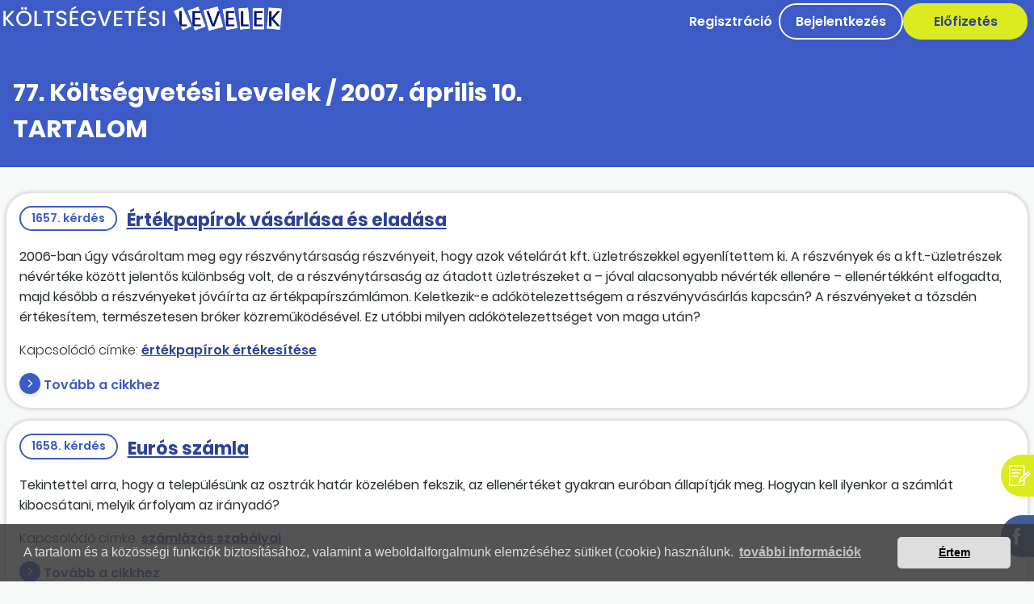

--- FILE ---
content_type: text/html; charset=utf-8
request_url: https://koltsegvetesilevelek.hu/levelek/2007/04/10/
body_size: 16959
content:
<!DOCTYPE html>
<!--[if lt IE 7 ]> <html lang="hu" class="no-js ie6 ie hu"> <![endif]-->
<!--[if IE 7 ]>    <html lang="hu" class="no-js ie7 ie hu"> <![endif]-->
<!--[if IE 8 ]>    <html lang="hu" class="no-js ie8 ie hu"> <![endif]-->
<!--[if IE 9 ]>    <html lang="hu" class="no-js ie9 ie hu"> <![endif]-->
<!--[if (gt IE 9)|!(IE)]><!--> <html lang="hu" class="no-js hu"> <!--<![endif]-->
<head>
	<!--
	This page is generated by Nibble 2.0
	The portal engine by Devidens.
	Copyright (C) Devidens Ltd. 2006-2026
	http://devidens.hu/
	-->

	<meta http-equiv="content-type" content="text/html; charset=utf-8" />
	<meta name="robots" content="index, follow" />
	<meta name="viewport" content="width=device-width, initial-scale=1.0" />
	<meta name="format-detection" content="telephone=no" />

	<!--[if IE]>
	<meta name="mssmarttagspreventparsing" content="true" />
	<meta http-equiv="imagetoolbar" content="no" />
	<!-endif-->
	<meta http-equiv="X-UA-Compatible" content="IE=edge" />

	<title>Költségvetési Levelek #77 / 2007. április 10.</title>

	<meta name="description" content="A Költségvetési Levelek #77 / 2007. április 10. tartalomjegyzéke" />
	<meta name="keywords" content="értékpapírok, értékesítéseszámlázás, szabályaiáfa, levonása, áfa, megosztása, arányosítással, államháztartási, támogatásönellenőrzés, önellenőrzési" />
	<meta property="og:locale" content="hu_HU" />
	<meta property="og:type" content="website" />
	<meta property="og:title" content="Költségvetési Levelek – Több mint 6000 költségvetési precedens | Kérdések és válaszok" />
	<meta property="og:description" content="A Költségvetési Levelek az önkormányzatok, költségvetési intézmények adózási, számviteli, gazdálkodási problémáira ad választ kérdezz-felelek formában. Szerzői az Nemzeti Adó- és Vámhivatal (NAV) munkatársai vagy a szakma által ismert és elismert szakírók." />
	<meta property="og:url" content="https://koltsegvetesilevelek.hu/levelek/2007/04/10/" />
	<meta property="og:site_name" content="Költségvetési Levelek" />
	<meta property="og:image" content="https://koltsegvetesilevelek.hu/images/paperf.png" />
	<meta property="og:image:width" content="892" />
	<meta property="og:image:height" content="892" />

	<script>//<![CDATA[
		$N = [{}];if (!(window.console && console.log)) { (function() { var noop = function() {}; var methods = ['assert', 'clear', 'count', 'debug', 'dir', 'dirxml', 'error', 'exception', 'group', 'groupCollapsed', 'groupEnd', 'info', 'log', 'markTimeline', 'profile', 'profileEnd', 'table', 'time', 'timeEnd', 'timeStamp', 'trace', 'warn']; var length = methods.length; var console = window.console = {}; while (length--) { console[methods[length]] = noop; } }()); }(function(d) { d = d.className.replace(/(\s|^)no-js(\s|$)/, '$1' + 'js' + '$2'); }(document.documentElement));(function(g,b,d){var c=b.head||b.getElementsByTagName("head"),D="readyState",E="onreadystatechange",F="DOMContentLoaded",G="addEventListener",H=setTimeout;
function f(){
   
			$LAB.setGlobalDefaults({
				AllowDuplicates: false
			});
		$LAB.script('https://ajax.googleapis.com/ajax/libs/jquery/1/jquery.min.js').wait(function(){
$(function () {
	window.isMobile = /Android|webOS|iPhone|iPad|iPod|BlackBerry|IEMobile|Opera Mini|mobi/i.test(navigator.userAgent);
});
$(document).ready(function(){
	if (window.isMobile && $('#kata2022').length > 0) {
		$(window).scrollTop($('#kata2022').offset().top - 80);
	};

    $("#oet").on("click",function(){
      $("#ourExperts").slideToggle(200);
    });
    $("#moreLnk").on("click",function(){
      $("#moreLnk_ul").slideToggle(200);
	});
	
	$('#search').on('keyup keypress', function(e) {
		var keyCode = e.keyCode || e.which;
		if (keyCode === 13) { 
		  e.preventDefault();
		  return false;
		}
	  });

    $("span.checkmark").bind("click", function() {
        var ne = $(this).siblings();
        if (ne.is(':checkbox') && ne.is(':checked')) {
            ne.prop("checked", false).trigger('change');
        } else if (ne.is(':checkbox')) {
            ne.prop("checked", true).trigger('change');
        } else if (ne.is(':radio') && !ne.is(':checked')) {
            ne.prop("checked", true).trigger('change');
        }
    });
    
    $("div.loader").css("visibility", "hidden");
    $("#body").removeClass("transparent-almost");
    setTimeout(function () {
        $("div.loader").css("visibility", "hidden");
        $("#body").removeClass("transparent-almost");
    }, 2000);

    setTimeout(function() {
        where = setPosition();
        if (where !== false) {
            $(window).scrollTop(where);
        }
    }, 1000);

    
    setTimeout(function () {
        $("#snackbar").show(200);
    }, 3000);
    
    window.addEventListener('popstate', function(e) {
        where = setPosition();
        if (where !== false) {
            $(window).scrollTop(where);
        }
    });
    
    window.addEventListener('scroll', addShakeAnimation);

    if (document.location.search != '' && document.location.pathname == '/') $().cnLetters('showPopupVideoContent',document.location.search);
    
    let tc1 = getCookie("toastc1");
    let tc2 = getCookie("toastc2");
    let tc3 = getCookie("toastc3");
    let tv1 = getCookie("toastv1");
    let tv2 = getCookie("toastv2");
    let tv3 = getCookie("toastv3");
    if (tc1 != '') $('#toastc1').hide();
    if (tc2 != '') $('#toastc1').hide();
    if (tc3 != '') $('#toastc1').hide();
    if (tv1 != '') $('#toastv1').hide();
    if (tv2 != '') $('#toastv2').hide();
    if (tv3 != '') $('#toastv3').hide();
    

  });
});

}
H(function(){if("item"in c){if(!c[0]){H(arguments.callee,25);return}c=c[0]}var a=b.createElement("script"),e=false;a.onload=a[E]=function(){if((a[D]&&a[D]!=="complete"&&a[D]!=="loaded")||e){return false}a.onload=a[E]=null;e=true;f()};

a.src="/js/LAB.min.js";

c.insertBefore(a,c.firstChild)},0);if(b[D]==null&&b[G]){b[D]="loading";b[G](F,d=function(){b.removeEventListener(F,d,false);b[D]="complete"},false)}})(this,document);
	//]]>
	</script>


		<script>window.dataLayer = window.dataLayer || [];
		function gtag(){dataLayer.push(arguments);}
		gtag('set', 'url_passthrough', true);
		gtag('consent', 'default', {'ad_storage': 'granted', 'ad_user_data': 'granted', 'ad_personalization': 'granted', 'analytics_storage': 'granted'});
		</script>
	
		<!-- Global site tag (gtag.js) - Google Analytics -->
		<script async src='https://www.googletagmanager.com/gtag/js?id=G-E9ZMLCQ31H'></script>
		<script>
		window.dataLayer = window.dataLayer || [];
		function gtag(){dataLayer.push(arguments);}
		gtag('js', new Date());
		gtag('config', 'G-E9ZMLCQ31H');
		
		gtag('set', 'dimension1', 'anonymous')
		
		</script>
		<link rel="stylesheet" type="text/css" media="screen, print" href="/rev/566/css/nibble.css" />
	<link rel="stylesheet" type="text/css" media="only screen and (max-width:768px)" href="/css/nibble.layout-mobile-n.css" />
	<link rel="shortcut icon" href="/favicon.ico" />
	<link rel="apple-touch-icon" sizes="180x180" href="/apple-touch-icon.png" />
	<link rel="icon" sizes="32x32" type="image/png" href="/favicon-32x32.png" />
	<link rel="icon" sizes="16x16" type="image/png" href="/favicon-16x16.png" />
	<link rel="manifest" href="/site.webmanifest" />

	<!--[if lt IE 9]><script src="https://oss.maxcdn.com/html5shiv/3.7.3/html5shiv.min.js"></script><![endif]-->
</head>

<body data-bs-theme="light" itemscope itemtype="http://schema.org/WebPage">
	
<div class="icon-range">
  <svg id="rc" data-name="right chevron" xmlns="http://www.w3.org/2000/svg" xmlns:xlink="http://www.w3.org/1999/xlink" viewbox="0 0 26 26">
  <circle data-name="right chevron circle" cx="13" cy="13" r="13" class="right-chevron-circle"></circle>
  <g class="right-chevron-g" data-name="right chevron g" transform="translate(8 8)">
    <path d="M8.767,25.073,4.383,29.39a.447.447,0,0,1-.633,0l-.264-.264a.447.447,0,0,1,0-.633l3.807-3.737L3.49,21.02a.447.447,0,0,1,0-.633l.264-.264a.447.447,0,0,1,.633,0l4.384,4.317A.45.45,0,0,1,8.767,25.073Z" transform="translate(-0.648 -20.033)" class="right-chevron-angle-right"></path>
  </g></svg> <svg id="rcg" data-name="right chevron" xmlns="http://www.w3.org/2000/svg" xmlns:xlink="http://www.w3.org/1999/xlink" viewbox="0 0 26 26">
  <circle data-name="right chevron circle" cx="13" cy="13" r="13" class="right-chevron-circle-green"></circle>
  <g class="right-chevron-g" data-name="right chevron g" transform="translate(8 8)">
    <path d="M8.767,25.073,4.383,29.39a.447.447,0,0,1-.633,0l-.264-.264a.447.447,0,0,1,0-.633l3.807-3.737L3.49,21.02a.447.447,0,0,1,0-.633l.264-.264a.447.447,0,0,1,.633,0l4.384,4.317A.45.45,0,0,1,8.767,25.073Z" transform="translate(-0.648 -20.033)" class="right-chevron-angle-right-white"></path>
  </g></svg> <svg id="infoIcon" xmlns="http://www.w3.org/2000/svg" xmlns:xlink="http://www.w3.org/1999/xlink" viewbox="0 0 16 16">
  <g class="info-g" data-name="info g" transform="translate(-0.055)">
    <path class="info-circle" d="M8.258,1.29A6.968,6.968,0,1,1,1.29,8.258,6.969,6.969,0,0,1,8.258,1.29m0-1.032a8,8,0,1,0,8,8A8,8,0,0,0,8.258.258ZM7.1,11.355h.387V7.484H7.1A.387.387,0,0,1,6.71,7.1V6.839A.387.387,0,0,1,7.1,6.452H8.645a.387.387,0,0,1,.387.387v4.516h.387a.387.387,0,0,1,.387.387V12a.387.387,0,0,1-.387.387H7.1A.387.387,0,0,1,6.71,12v-.258A.387.387,0,0,1,7.1,11.355ZM8.258,3.613A1.032,1.032,0,1,0,9.29,4.645,1.032,1.032,0,0,0,8.258,3.613Z" transform="translate(-0.203 -0.258)"></path>
  </g></svg> <svg id="infoIconWhite" xmlns="http://www.w3.org/2000/svg" xmlns:xlink="http://www.w3.org/1999/xlink" viewbox="0 0 16 16">
  <g class="info-g" data-name="info g" transform="translate(-0.055)">
    <path class="info-circle-white" d="M8.258,1.29A6.968,6.968,0,1,1,1.29,8.258,6.969,6.969,0,0,1,8.258,1.29m0-1.032a8,8,0,1,0,8,8A8,8,0,0,0,8.258.258ZM7.1,11.355h.387V7.484H7.1A.387.387,0,0,1,6.71,7.1V6.839A.387.387,0,0,1,7.1,6.452H8.645a.387.387,0,0,1,.387.387v4.516h.387a.387.387,0,0,1,.387.387V12a.387.387,0,0,1-.387.387H7.1A.387.387,0,0,1,6.71,12v-.258A.387.387,0,0,1,7.1,11.355ZM8.258,3.613A1.032,1.032,0,1,0,9.29,4.645,1.032,1.032,0,0,0,8.258,3.613Z" transform="translate(-0.203 -0.258)"></path>
  </g></svg> <svg id="angle" xmlns="http://www.w3.org/2000/svg" xmlns:xlink="http://www.w3.org/1999/xlink" viewbox="0 0 10 10">
  <g id="angle-normal-g" data-name="angle normal g" clip-path="url(#clip-path)">
    <path id="angle-up" class="angle-normal" d="M5.231,25.43l4.447-4.516a.46.46,0,0,0,0-.652l-.272-.272a.46.46,0,0,0-.652,0L4.905,23.912,1.056,19.993a.46.46,0,0,0-.652,0l-.272.272a.46.46,0,0,0,0,.652L4.58,25.434A.464.464,0,0,0,5.231,25.43Z" transform="translate(0.186 -17.71)"></path>
  </g></svg> <svg id="angle-gray" xmlns="http://www.w3.org/2000/svg" xmlns:xlink="http://www.w3.org/1999/xlink" viewbox="0 0 10 10">
  <g id="angle-gray-up-g" data-name="angle gray up g">
    <path id="angle-gray-up" class="angle-gray" d="M5.231,19.99l4.447,4.516a.46.46,0,0,1,0,.652l-.272.272a.46.46,0,0,1-.652,0L4.905,21.508,1.056,25.426a.46.46,0,0,1-.652,0l-.272-.272a.46.46,0,0,1,0-.652L4.58,19.986A.464.464,0,0,1,5.231,19.99Z" transform="translate(0.186 -17.71)"></path>
  </g></svg> <svg id="envelopeIconWhite" xmlns="http://www.w3.org/2000/svg" xmlns:xlink="http://www.w3.org/1999/xlink" viewbox="0 0 16 16">
  <g class="envelope-icon-white-g" data-name="envelope icon white g" transform="translate(-743 -392)">
    <path class="envelope-icon-white" d="M14.5,2H1.5A1.5,1.5,0,0,0,0,3.5v9A1.5,1.5,0,0,0,1.5,14h13A1.5,1.5,0,0,0,16,12.5v-9A1.5,1.5,0,0,0,14.5,2ZM1.5,3h13a.5.5,0,0,1,.5.5V4.794c-.684.578-1.663,1.375-4.706,3.791C9.766,9,8.725,10.013,8,10c-.725.012-1.769-1-2.294-1.416C2.662,6.169,1.684,5.372,1,4.794V3.5A.5.5,0,0,1,1.5,3Zm13,10H1.5a.5.5,0,0,1-.5-.5V6.094c.712.584,1.838,1.488,4.084,3.272C5.725,9.878,6.856,11.006,8,11c1.137.009,2.259-1.109,2.916-1.634C13.162,7.581,14.287,6.678,15,6.094V12.5A.5.5,0,0,1,14.5,13Z" transform="translate(743 392)"></path>
  </g></svg> <svg id="writing" enable-background="new 0 0 512 512" viewbox="0 0 512 512" xmlns="http://www.w3.org/2000/svg">
  <g>
    <path class="writing-icon" d="m503.22 186.828-25.041-25.041c-11.697-11.698-30.729-11.696-42.427 0l-52.745 52.745v-169.532c0-24.813-20.187-45-45-45h-293c-24.813 0-45 20.187-45 45v422c0 24.813 20.187 45 45 45h293c24.813 0 45-20.187 45-45v-119.033l120.213-118.712c11.697-11.697 11.697-30.73 0-42.427zm-179.399 177.423-45.122 21.058 21.037-45.078 111.975-111.975 24.757 24.756zm29.186 102.749c0 8.271-6.729 15-15 15h-293c-8.271 0-15-6.729-15-15v-422c0-8.271 6.729-15 15-15h293c8.271 0 15 6.729 15 15v199.532c-83.179 83.179-77.747 77.203-79.34 80.616l-39.598 84.854c-2.667 5.717-1.474 12.49 2.986 16.95 4.46 4.461 11.236 5.653 16.95 2.986l84.854-39.599c3.111-1.452 3.623-2.354 14.148-12.748zm104.806-235.067-24.89-24.89 24.043-24.043 25.033 25.049z"></path>
    <path class="writing-icon" d="m80.007 127h224c8.284 0 15-6.716 15-15s-6.716-15-15-15h-224c-8.284 0-15 6.716-15 15s6.716 15 15 15z"></path>
    <path class="writing-icon" d="m80.007 207h176c8.284 0 15-6.716 15-15s-6.716-15-15-15h-176c-8.284 0-15 6.716-15 15s6.716 15 15 15z"></path>
    <path class="writing-icon" d="m208.007 257h-128c-8.284 0-15 6.716-15 15s6.716 15 15 15h128c8.284 0 15-6.716 15-15s-6.716-15-15-15z"></path>
  </g></svg> <svg id="facebookIcon" version="1.1" xmlns="http://www.w3.org/2000/svg" xmlns:xlink="http://www.w3.org/1999/xlink" x="0px" y="0px" viewbox="0 0 128 128" enable-background="new 0 0 128 128" xml:space="preserve">
  <g id="Layer_2">
    <path class="facebook-icon-bg" d="M126,118c0,4.418-3.582,8-8,8H10c-4.418,0-8-3.582-8-8V10c0-4.418,3.582-8,8-8h108c4.418,0,8,3.582,8,8V118 z"></path>
  </g>
  <g id="Layer_3">
    <path fill="#ffffff" d="M93.376,117.012H72.203V65.767H61.625v-17.66h10.578V37.504c0-14.407,5.973-22.974,22.943-22.974h14.128 v17.662h-8.831c-6.606,0-7.043,2.468-7.043,7.074l-0.024,8.839h15.998l-1.872,17.66H93.376V117.012z"></path>
  </g></svg> <svg id="instagramIcon" version="1.1" xmlns="http://www.w3.org/2000/svg" xmlns:xlink="http://www.w3.org/1999/xlink" x="0px" y="0px" viewbox="0 0 169.063 169.063" style="enable-background:new 0 0 169.063 169.063;" xml:space="preserve">
  <g>
    <path fill="#ffffff" d="M122.406,0H46.654C20.929,0,0,20.93,0,46.655v75.752c0,25.726,20.929,46.655,46.654,46.655h75.752 c25.727,0,46.656-20.93,46.656-46.655V46.655C169.063,20.93,148.133,0,122.406,0z M154.063,122.407 c0,17.455-14.201,31.655-31.656,31.655H46.654C29.2,154.063,15,139.862,15,122.407V46.655C15,29.201,29.2,15,46.654,15h75.752 c17.455,0,31.656,14.201,31.656,31.655V122.407z"></path>
    <path fill="#ffffff" d="M84.531,40.97c-24.021,0-43.563,19.542-43.563,43.563c0,24.02,19.542,43.561,43.563,43.561s43.563-19.541,43.563-43.561 C128.094,60.512,108.552,40.97,84.531,40.97z M84.531,113.093c-15.749,0-28.563-12.812-28.563-28.561 c0-15.75,12.813-28.563,28.563-28.563s28.563,12.813,28.563,28.563C113.094,100.281,100.28,113.093,84.531,113.093z"></path>
    <path fill="#ffffff" d="M129.921,28.251c-2.89,0-5.729,1.17-7.77,3.22c-2.051,2.04-3.23,4.88-3.23,7.78c0,2.891,1.18,5.73,3.23,7.78 c2.04,2.04,4.88,3.22,7.77,3.22c2.9,0,5.73-1.18,7.78-3.22c2.05-2.05,3.22-4.89,3.22-7.78c0-2.9-1.17-5.74-3.22-7.78 C135.661,29.421,132.821,28.251,129.921,28.251z"></path>
  </g></svg>
</div>
<div id="curtain" class="hide"></div>
<div id="contentPopup" class="hide">
  <div id="popupContent">
    <div class="closeBtn" onclick="closeContentPopup()">
      &times;
    </div>
    <h2 id="currentPopupTitle" class="">77. Költségvetési Levelek / 2007. április 10.<br />
    TARTALOM</h2>
    <div id="currentPopupContent"></div><button class="button button-primary center-b" onclick="closeContentPopup()">Bezár</button>
  </div>
</div>
<div class="loader"></div>
<div id="body" class="">
  <!-- Top Navigation Menu for mobile view -->
  <div class="topnav">
    <div class="logo-container">
      <a href="/" id="logoMob" title="vissza a főoldalra Költségvetési Levelek" style=""><img src="/images/logo.png" alt="logo" style="height: 3rem;" class="resp-none" /> <img src="/images/logo-m.png" alt="logo" style="height: 3rem;" class="resp-only" /></a>
    </div>
    <div id="myLinksCurtain" style="left:-30vw"></div>
    <div id="myLinks" style="left:100vw;" class="common-shadow-mod">
      <a href="/#what-is-this" onclick="mobmenu();" class="menu-mob menu-mob-kvl">A honlapról</a> <a href="/hogyan-hasznaljam/" class="menu-mob menu-mob-kvl">Hogyan használjam?</a> <a href="/targyszavak/" onclick="mobmenu();" class="menu-mob menu-mob-kvl">Tartalomjegyzék</a> <a href="/regisztracio/" class="menu-mob l-c menu-mob-kvl">Regisztráció</a> <a onclick="mobmenu();$('#loginBoxPopup').removeClass('hide')" class="button button-secondary">Bejelentkezés</a> <a href="/megrendeles/" class="button button-primary button-primary-custom">Előfizetés</a>
    </div><a id="hamb-icon" href="javascript:void(0);" class="icon" onclick="mobmenu()" style="padding-bottom: 10px;"><span id="top-strip" class="menustrip menustrip-kvl">&nbsp;</span> <span id="middle-strip" class="menustrip menustrip-kvl">&nbsp;</span> <span id="bottom-strip" class="menustrip menustrip-kvl">&nbsp;</span></a>
  </div>
  <div id="bSidenav" class="sidenav row-or-column items-end">
    <div id="opener">
      <a href="javascript:void(0)" id="contactOpener" onclick="$('#bSidenav').toggleClass('openC')"><svg id="contactInfoIcon" alt="" class="writing-icon-normal" title="e-mail">
      <use href="#writing"></use></svg></a>
    </div>
    <div id="urlToContact">
      <a href="/kapcsolat/#contactMessageFormId" id="contact">Visszajelzés:<br />
      Segítsen nekünk a&nbsp;honlap jobbá tételében!</a>
    </div>
  </div>
  <div id="bSidenavF" class="sidenav row-or-column items-end">
    <div id="openerF">
      <a href="javascript:void(0)" id="facebookOpener" onclick="$('#bSidenavF').toggleClass('openC')"><svg id="facebookIconF" alt="" class="facebook-icon-normal" title="facebook">
      <use href="#facebookIcon"></use></svg></a>
    </div>
    <div id="urlToFacebook">
      <a href="https://facebook.com/koltsegvetesilevelek/" id="fb" target="_blank">Nézze meg facebook oldalunkat</a>
    </div>
  </div>
  <div id="header" class="bg">
    <div id="commonHeaderNav" class="at-the-top">
      <div class="container-inner-body row-or-column items-center space-between" style="padding-left: 0;">
        <div class="logo-container">
          <a href="/" id="logo" title="vissza a főoldalra Költségvetési Levelek" style=""><img src="/images/logo.png" alt="logo" style="height: 2rem;" /></a>
        </div>
        <div class="letter-headernav row-or-column items-center gap-05">
          <a href="/regisztracio/" class="menu">Regisztráció</a> <a onclick="$('#loginBoxPopup').removeClass('hide')" class="button button-at-menu">Bejelentkezés</a> <a href="/megrendeles/" class="button button-primary button-primary-custom">Előfizetés</a>
        </div>
      </div>
      <div class="container-inner-body" style="padding: 0;"></div>
    </div>
    <div id="loginBoxPopup" class="hide">
      <fieldset class="popupLoginBox">
        <div class="closeBtn" onclick="closePL()">
          &times;
        </div>
        <div class="like-h2 center">
          <strong>Bejelentkezés</strong>
        </div>
        <form method="post" action="/levelek/2007/04/10/" class="hasrequired">
          <input type='hidden' name='_formname' value="login" /> <input type='hidden' name='_token' /> <!--BEGIN-->
           <label for="loginUsername" id="label__loginUsername">Felhasználónév vagy e-mail cím:</label> <input type="text" id="loginUsername" name="username" class="text" title="Felhasználónév vagy e-mail cím:" trclass="required" /> <!--END-->
          <br />
          <!--BEGIN-->
           <label for="loginPassword" id="label__loginPassword">Jelszó:</label> <input type="password" id="loginPassword" name="password" class="password text" title="Jelszó:" trclass="required" /> <!--END-->
          <br />
          <div class="submit-container">
            <input type="submit" id="submit_1" name="submit[1]" class="submit button button-primary" value="Belépés" title="Belépés" onclick="$('#loginBoxPopup').addClass('hide');$('#body').addClass('transparent-almost');$('.loader').addClass('spin');" /><br />
            <br />
            <a href="/regisztracio/" class="register">Regisztráció</a><br />
            <a href="/elfelejtett-jelszo/" class="forgottenPassword">Elfelejtett jelszó</a>
          </div>
          <fieldset class='negcap robots-nocontent d-none'>
            <legend>Your browser doesn't support or you disabled stylesheets.</legend> <label><strong>Don't</strong> fill this input field. <input type='text' name='email2' size='1' /></label>
          </fieldset>
          <div class="note">
            A <em class="required">*</em>-gal megjelölt mezőket kötelező kitölteni.
          </div>
        </form>
      </fieldset>
      <script>
      
        function closePL(){
            $('#loginBoxPopup').addClass('hide');
        }
      
      </script>
    </div>
    <div id="askQuestionPopup" class="hide">
      <div id="popupAskQuestion" class="popupSampleQuestion">
        <div class="closeBtn" onclick="$('#askQuestionPopup').toggleClass('hide')">
          &times;
        </div>
        <h2 id="askQuestionPopupTitle" class="">Kérdésfeltevés</h2>
        <div id="askQuestionPopupContent">
          <div id="sampleQuestionPopup" class="hide">
            <div class="popupSampleQuestion">
              <div class="closeBtn" onclick="closePSQ()">
                &times;
              </div>
              <div class="like-h2 center">
                <strong>Kérdésminták</strong>
              </div>
              <div class="sampleQusetionInner">
                <div class="semi-bold-font">
                  Költségvetési Levelek 313. szám, 5559. kérdés
                </div>
                <div>
                  Pályázatokból nyert tavalyi támogatásokat a veszélyhelyzet miatt ebben az évben sem tudjuk felhasználni, miközben a felhasználást a 04-es táblában fel kell könyvelnünk. Mi a teendő az áthúzódó pénzmaradvány összegével?
                </div>
                <div class="spacer-1">
                  &nbsp;
                </div>
                <div class="semi-bold-font">
                  Költségvetési Levelek 312. szám, 5545. kérdés
                </div>
                <div>
                  Helyi önkormányzat vehet-e igénybe szociálishozzájárulásiadó-kedvezményt munkaerőpiacra lepők után?
                </div>
                <div class="spacer-1">
                  &nbsp;
                </div>
                <div class="semi-bold-font">
                  Költségvetési Levelek 312. szám, 5549. kérdés
                </div>
                <div>
                  A jubileumi jutalomra jogosító időbe beleszámít-e az az időszak, amely alatt a közalkalmazott fizetés nélküli szabadságot kért beteg szülője ápolása miatt?
                </div>
                <div class="spacer-1">
                  &nbsp;
                </div>
                <div class="semi-bold-font">
                  Költségvetési Levelek 312. szám, 5554. kérdés
                </div>
                <div>
                  Az állami adóhatóság adóellenőrzést végez nálunk. Az eddigi revíziók kilencven napon belül befejeződtek. A revizor a kilencvenedik nap letelte után változatlanul folytatta az ellenőrzést, amikor szóvá tettük, jelezte, hogy a határidő még nem telt el, mert kiemelt adózók vagyunk, akiknél 120 napig vizsgálódhat. Mitől függ, hogy melyik határidőt kell alkalmazni?
                </div>
                <div class="spacer-1">
                  &nbsp;
                </div>
                <div class="semi-bold-font">
                  Költségvetési Levelek 311. szám, 5523. kérdés
                </div>
                <div>
                  Nyári szezonban egy költségvetési szerv által üzemeltetett üdülőterületen a gyermekek hasznos szabadidő-eltöltéséhez az üzemeltető intézmény ingyenes gyermekfoglalkozásokat, gyermekrendezvényeket szervez azzal, hogy a felmerülő költségekhez önkéntes pénzbeli vagy természetbeni felajánlásokat elfogad. Milyen szabályai vannak a felajánlott adományok elfogadásának, dokumentálásának? Van-e áfavonzata a befizetett pénzbeli adománynak?
                </div>
                <div class="spacer-1">
                  &nbsp;
                </div>
                <div class="semi-bold-font">
                  Költségvetési Levelek 310. szám, 5505. kérdés
                </div>
                <div class="semi-bold-font">
                  Költségvetési szervként működő óvodaként milyen adókedvezményt vehetünk igénybe a szociális hozzájárulási adó terhére?
                </div>
                <div class="spacer-1">
                  &nbsp;
                </div>
                <div class="semi-bold-font">
                  Költségvetési Levelek 309. szám, 5484. kérdés
                </div>
                <div>
                  Egészségügyiszolgáltatásijárulék-kötelezettség átvállalása esetén milyen kötelezettség terheli az átvállaló szervet?
                </div>
                <div class="spacer-1">
                  &nbsp;
                </div>
                <div class="semi-bold-font">
                  Költségvetési Levelek 306. szám, 5442. kérdés
                </div>
                <div>
                  Önkormányzatnál foglalkoztatunk közművelődési szakembert, akinek a jogviszonya az Mt. hatálya alá tartozik. Közalkalmazotti jogviszonyba át lehet-e sorolni, illetve kinevezni a munkavállalót? Ha igen, akkor a kinevezése, besorolása hogyan alakul, mi alapján kell besorolni, illetve a 2020. évi XXXII. tv. hatálya az önkormányzatokra is kiterjed ezzel kapcsolatosan?
                </div>
                <div class="spacer-1">
                  &nbsp;
                </div>
                <div class="semi-bold-font">
                  Költségvetési Levelek 305. szám, 5426. kérdés
                </div>
                <div>
                  Önkormányzatunk egy helyi lakostól örökölt egy lakóingatlant, amit az önkormányzat értékesített. Keletkezik-e áfafizetési kötelezettsége az önkormányzatnak az értékesítés után?
                </div>
                <div class="spacer-1">
                  &nbsp;
                </div>
                <div class="semi-bold-font">
                  Költségvetési Levelek 305. szám, 5433. kérdés
                </div>
                <div class="semi-bold-font">
                  Költségvetési szerv esetén az összeférhetetlenségi szabályokat figyelembe véve a pénzügyi ellenjegyző és az utalványozó személye (ugyanazon pénzügyi, gazdasági esemény vonatkozásában) lehet ugyanaz a személy?
                </div>
                <div class="spacer-1">
                  &nbsp;
                </div>
              </div>
            </div>
            <script>
            
            function closePSQ() {
            $('#sampleQuestionPopup').addClass('hide');
            }
            
            </script>
          </div>
          <div class="searchHead"></div>
          <div class="center small-font normal-font hidden">
            &nbsp;
          </div>
          <h2 class="center">Kérdés a szerkesztőséghez</h2>
          <div class="bold-font">
            Mi ez a szolgáltatás?
          </div>
          <div class="mb-1">
            Csak előfizetőink számára nyújtott személyi szolgáltatás, akik 7 napon belül e-mailben írásos szakmai véleményt kapnak az általuk vázolt problémáikra szerkesztőinktől.<br />
            <br />
            <em>Ehhez nyomja meg a Bejelentkezés vagy az Előfizetés gombot!</em>
          </div>
          <div class="center center row-or-column justify-center gap-05">
            <a href="javascript:void(0)" onclick="$('#askQuestionPopup').addClass('hide');;$('#loginBoxPopup').removeClass('hide');$('#loginBoxPopup').addClass('reqQPopup');addParamToUrl('showQuestionBox','1');" class="button button-primary">Bejelentkezés</a> <a class="button button-primary" href="/megrendeles/">Előfizetés</a>
          </div>
          <div id="questionSubmitToggle" class="">
            <div class="small-font normal-font">
              &nbsp;
            </div>
            <div class="center">
              <a href="javascript:void(0)" onclick="toggleDiv('#tc')" class="green-ui">Tudnivalók az Ön szakmai problémájának véleményezéséhez</a>
              <div class="angle-container-iblock" onclick="$(this).toggleClass('point-up'); toggleDiv('#tc');">
                <svg class="angle-normal" alt="" title="kinyit/bezár">
                <use href="#angle"></use></svg>
              </div>
            </div>
            <div id="tc" class="mt-05">
              <div class="bold-font likeUrl" onclick="toggleDiv('#t2')">
                Szempontok kérdésének elkészítéséhez
              </div>
              <div id="t2" class="hide">
                Szerkesztőink szakmai véleménye mindig valamilyen konkrét költségvetési probléma jogszabályi értelmezését célozza, nem komplex ügyekkel kapcsolatos átfogó tanácsadást. (Nem tartjuk feladatunknak például a hatóságokkal való vita véleményezését. Kérjük mellőzni a rutinszerű munkafeladatokkal kapcsolatos kérdéseket is). Javasoljuk, hogy a véleményezendő probléma leírása során különösen figyeljen az alábbiakra: Fogalmazzon egyszerűen és szűkszavúan! Legyen minél célirányosabb a probléma leírása. Csak olyan információt adjon meg, amely a probléma megítéléséhez szükséges. Tartsa szem előtt az egy probléma – egy válasz elvét.<br />
                <a href="javascript:void(0)" onclick="$('#sampleQuestionPopup').removeClass('hide')">Kérdésmintákat itt mellékeltünk</a>
              </div>
              <div class="bold-font likeUrl" onclick="toggleDiv('#t4')">
                A szakmai véleményünk felhasználása
              </div>
              <div id="t4" class="hide">
                Válaszunk elérhetővé és kereshetővé válik olvasóinknak a Költségvetési Levelek offline és jelen online oldalain is – lapunk tartalma ugyanis ezekből az olvasói kérdésekből és válaszokból épül fel (a folyamat minden pontján megőrizve a kérdezők anonimitását). A lapban megjelent válaszok szerkesztőink szakmai véleményét fedi, nem jogalkalmazói szakvélemények, az ugyanis a hatóságok vagy a bíróságok feladata. Emiatt természetesen előfordulhat, hogy szakmai véleményünk azokkal nem esik egybe.
              </div>
            </div>
            <div class="spacer-1"></div>
          </div>
          <script>
          
          function toggleDiv(e) {
            $(e).toggle(200);
          }

          function addParamToUrl(param, value) {
            let url = new URL(window.location.href);
            url.searchParams.set(param, value);
            window.history.pushState({}, '', url);
          }
          
          </script>
        </div>
      </div>
    </div>
    <div id="header-container">
      <div class="container-inner-body">
        <div class="clearfix"></div>
        <h1 class="white">77. Költségvetési Levelek / 2007. április 10.<br />
        TARTALOM</h1>
      </div>
    </div>
    <script>
    
    function card1click(e) {
        e.preventDefault();
        //$('#search').fadeOut(50).fadeIn(200);
        $('#search').css("transform", "scale(2)")
        setTimeout(function() {
            $('#search').css("transform", "scale(1)")
        }, 300);
        setTimeout(function() {
            $('#filterSubject').focus();
        }, 500);
        return;
    }
    function card3click(e) {
        e.preventDefault();
        $('#askQuestionPopup').toggleClass('hide');
        return;
    }
    
    </script>
  </div>
</div>
<div class="container-full-width_ container-full-width_">
  <div class="container-inner-body">
    <div id="main" class="">
      <div id="viewIssue">
        <div class="issues" onclick="$N.push([this, 'cnLetters', 'getQuestion', event])" data-newspaperid="7">
          <div class="issue card-look">
            <span class="badge badge-transparent" data-number="1657">1657. kérdés</span> &nbsp; <a class="like-h2" href="/levelek/2007/04/10/1657/+%C3%A9rt%C3%A9kpap%C3%ADrok+v%C3%A1s%C3%A1rl%C3%A1sa+%C3%A9s+elad%C3%A1sa/">Értékpapírok vásárlása és eladása</a>
            <div class="lead">
              2006-ban úgy vásároltam meg egy részvénytársaság részvényeit, hogy azok vételárát kft. üzletrészekkel egyenlítettem ki. A részvények és a kft.-üzletrészek névértéke között jelentős különbség volt, de a részvénytársaság az átadott üzletrészeket a – jóval alacsonyabb névérték ellenére – ellenértékként elfogadta, majd később a részvényeket jóváírta az értékpapírszámlámon. Keletkezik-e adókötelezettségem a részvényvásárlás kapcsán? A részvényeket a tőzsdén értékesítem, természetesen bróker közreműködésével. Ez utóbbi milyen adókötelezettséget von maga után?
            </div>
            <div class="tags">
              <span class="slim-font">Kapcsolódó címke:</span> <a href="/targyszo/ertekpapirok-ertekesitese/" rel="tag" title="$titleText.text">értékpapírok értékesítése</a>
            </div>
            <div class="spacer-1"></div>
            <div class="green-controller">
              <svg class="chevron-normal common-shadow greenBg" alt="" title="tovább a Értékpapírok vásárlása és eladása cikkhez">
              <use href="#rcg"></use></svg> <a href="/levelek/2007/04/10/1657/+%C3%A9rt%C3%A9kpap%C3%ADrok+v%C3%A1s%C3%A1rl%C3%A1sa+%C3%A9s+elad%C3%A1sa" class="greenUi">Tovább a cikkhez</a>
            </div>
          </div>
          <div class="spacer-1"></div>
          <div class="issue card-look">
            <span class="badge badge-transparent" data-number="1658">1658. kérdés</span> &nbsp; <a class="like-h2" href="/levelek/2007/04/10/1658/+eur%C3%B3s+sz%C3%A1mla/">Eurós számla</a>
            <div class="lead">
              Tekintettel arra, hogy a településünk az osztrák határ közelében fekszik, az ellenértéket gyakran euróban állapítják meg. Hogyan kell ilyenkor a számlát kibocsátani, melyik árfolyam az irányadó?
            </div>
            <div class="tags">
              <span class="slim-font">Kapcsolódó címke:</span> <a href="/targyszo/szamlazas-szabalyai/" rel="tag" title="$titleText.text">számlázás szabályai</a>
            </div>
            <div class="spacer-1"></div>
            <div class="green-controller">
              <svg class="chevron-normal common-shadow greenBg" alt="" title="tovább a Eurós számla cikkhez">
              <use href="#rcg"></use></svg> <a href="/levelek/2007/04/10/1658/+eur%C3%B3s+sz%C3%A1mla" class="greenUi">Tovább a cikkhez</a>
            </div>
          </div>
          <div class="spacer-1"></div>
          <div class="issue card-look">
            <span class="badge badge-transparent" data-number="1659">1659. kérdés</span> &nbsp; <a class="like-h2" href="/levelek/2007/04/10/1659/+%C3%A1llamh%C3%A1ztart%C3%A1si+t%C3%A1mogat%C3%A1s+ar%C3%A1nyos%C3%ADt%C3%A1sa/">Államháztartási támogatás arányosítása</a>
            <div class="lead">
              Szervezetünk a 6/1996. (VII. 16.) MÜM rendelet 19-19/A §-a alapján akadálymentesítési kötelezettségének megvalósításához 2006-ban támogatást kapott. A vonatkozó rendelkezések alapján nem egyértelmű számunkra, hogy van-e a támogatásra való tekintettel arányosítási kötelezettségünk. Egyáltalán van-e még olyan támogatás, amely miatt arányosítani kell?
            </div>
            <div class="tags">
              <span class="slim-font">Kapcsolódó címkék:</span> <a href="/targyszo/afa-levonasa/" rel="tag" title="$titleText.text">áfa levonása</a>&nbsp; <a href="/targyszo/afa-megosztasa-aranyositassal/" rel="tag" title="$titleText.text">áfa megosztása arányosítással</a>&nbsp; <a href="/targyszo/allamhaztartasi-tamogatas/" rel="tag" title="$titleText.text">államháztartási támogatás</a>
            </div>
            <div class="spacer-1"></div>
            <div class="green-controller">
              <svg class="chevron-normal common-shadow greenBg" alt="" title="tovább a Államháztartási támogatás arányosítása cikkhez">
              <use href="#rcg"></use></svg> <a href="/levelek/2007/04/10/1659/+%C3%A1llamh%C3%A1ztart%C3%A1si+t%C3%A1mogat%C3%A1s+ar%C3%A1nyos%C3%ADt%C3%A1sa" class="greenUi">Tovább a cikkhez</a>
            </div>
          </div>
          <div class="spacer-1"></div>
          <div class="issue card-look">
            <span class="badge badge-transparent" data-number="1660">1660. kérdés</span> &nbsp; <a class="like-h2" href="/levelek/2007/04/10/1660/+ism%C3%A9telt+%C3%B6nellen%C5%91rz%C3%A9s/">Ismételt önellenőrzés</a>
            <div class="lead">
              Az október havi 0608-as bevallást decemberben módosítanunk kellett. Akkor a személyi jövedelemadót érintette az önellenőrzés. Most ugyanennek a bevallásnak az egészségügyi hozzájárulásra vonatkozó részét kell helyesbítenünk. Ismételt önellenőrzésnek minősül-e ez, vagy a két adónem miatt az önellenőrzési pótlék számításánál úgy kell tekinteni, mint első módosítást?
            </div>
            <div class="tags">
              <span class="slim-font">Kapcsolódó címkék:</span> <a href="/targyszo/onellenorzes/" rel="tag" title="$titleText.text">önellenőrzés</a>&nbsp; <a href="/targyszo/onellenorzesi-potlek/" rel="tag" title="$titleText.text">önellenőrzési pótlék</a>
            </div>
            <div class="spacer-1"></div>
            <div class="green-controller">
              <svg class="chevron-normal common-shadow greenBg" alt="" title="tovább a Ismételt önellenőrzés cikkhez">
              <use href="#rcg"></use></svg> <a href="/levelek/2007/04/10/1660/+ism%C3%A9telt+%C3%B6nellen%C5%91rz%C3%A9s" class="greenUi">Tovább a cikkhez</a>
            </div>
          </div>
          <div class="spacer-1"></div>
          <div class="issue card-look">
            <span class="badge badge-transparent" data-number="1661">1661. kérdés</span> &nbsp; <a class="like-h2" href="/levelek/2007/04/10/1661/+p%C3%A9nz%C3%BCgyi+l%C3%ADzing+%C3%A1f%C3%A1ja/">Pénzügyi lízing áfája</a>
            <div class="lead">
              Önkormányzatunk lízingel egy tehergépkocsit (zárt végű pénzügyi lízing). Mikor lehet levonni és visszaigényelni a tehergépkocsi áfáját?
            </div>
            <div class="tags">
              <span class="slim-font">Kapcsolódó címkék:</span> <a href="/targyszo/afa-elszamolasa/" rel="tag" title="$titleText.text">áfa elszámolása</a>&nbsp; <a href="/targyszo/penzugyi-lizing/" rel="tag" title="$titleText.text">pénzügyi lízing</a>
            </div>
            <div class="spacer-1"></div>
            <div class="green-controller">
              <svg class="chevron-normal common-shadow greenBg" alt="" title="tovább a Pénzügyi lízing áfája cikkhez">
              <use href="#rcg"></use></svg> <a href="/levelek/2007/04/10/1661/+p%C3%A9nz%C3%BCgyi+l%C3%ADzing+%C3%A1f%C3%A1ja" class="greenUi">Tovább a cikkhez</a>
            </div>
          </div>
          <div class="spacer-1"></div>
          <div class="issue card-look">
            <span class="badge badge-transparent" data-number="1662">1662. kérdés</span> &nbsp; <a class="like-h2" href="/levelek/2007/04/10/1662/+ny%C3%ADlt+v%C3%A9g%C5%B1+l%C3%ADzing+%C3%A1f%C3%A1ja/">Nyílt végű lízing áfája</a>
            <div class="lead">
              Költségvetési intézmény vagyunk. Tárgyi eszközt nyílt végű lízinggel szereztünk be. Mikor lehet levonni és visszaigényelni a tehergépkocsi áfáját? Helyesen járunk-e el, ha az áfát a tárgyi eszköz átvételekor visszaigényeljük?
            </div>
            <div class="tags">
              <span class="slim-font">Kapcsolódó címkék:</span> <a href="/targyszo/afa-elszamolasa/" rel="tag" title="$titleText.text">áfa elszámolása</a>&nbsp; <a href="/targyszo/afa-levonasa/" rel="tag" title="$titleText.text">áfa levonása</a>&nbsp; <a href="/targyszo/lizing/" rel="tag" title="$titleText.text">lízing</a>&nbsp; <a href="/targyszo/targyi-eszkoz/" rel="tag" title="$titleText.text">tárgyi eszköz</a>
            </div>
            <div class="spacer-1"></div>
            <div class="green-controller">
              <svg class="chevron-normal common-shadow greenBg" alt="" title="tovább a Nyílt végű lízing áfája cikkhez">
              <use href="#rcg"></use></svg> <a href="/levelek/2007/04/10/1662/+ny%C3%ADlt+v%C3%A9g%C5%B1+l%C3%ADzing+%C3%A1f%C3%A1ja" class="greenUi">Tovább a cikkhez</a>
            </div>
          </div>
          <div class="spacer-1"></div>
          <div class="issue card-look">
            <span class="badge badge-transparent" data-number="1663">1663. kérdés</span> &nbsp; <a class="like-h2" href="/levelek/2007/04/10/1663/+csek%C3%A9ly+%C3%A9rt%C3%A9k%C5%B1+aj%C3%A1nd%C3%A9k/">Csekély értékű ajándék</a>
            <div class="lead">
              A velünk kapcsolatban álló magánszemélyek (nem alkalmazott, nem szerződéses) részvételét támogatjuk tudományos rendezvényeken (regisztráció, szállás, étkezés), valamint csekély értékű ajándékot adunk részükre. Véleményünk szerint ez természetbeni juttatásnak minősül. Helyes-e az eljárásunk?
            </div>
            <div class="tags">
              <span class="slim-font">Kapcsolódó címkék:</span> <a href="/targyszo/ajandek/" rel="tag" title="$titleText.text">ajándék</a>&nbsp; <a href="/targyszo/termeszetbeni-juttatas/" rel="tag" title="$titleText.text">természetbeni juttatás</a>
            </div>
            <div class="spacer-1"></div>
            <div class="green-controller">
              <svg class="chevron-normal common-shadow greenBg" alt="" title="tovább a Csekély értékű ajándék cikkhez">
              <use href="#rcg"></use></svg> <a href="/levelek/2007/04/10/1663/+csek%C3%A9ly+%C3%A9rt%C3%A9k%C5%B1+aj%C3%A1nd%C3%A9k" class="greenUi">Tovább a cikkhez</a>
            </div>
          </div>
          <div class="spacer-1"></div>
          <div class="issue card-look">
            <span class="badge badge-transparent" data-number="1664">1664. kérdés</span> &nbsp; <a class="like-h2" href="/levelek/2007/04/10/1664/+%C3%A9tkez%C3%A9si+utalv%C3%A1ny/">Étkezési utalvány</a>
            <div class="lead">
              Önkormányzatunk, a körjegyzőség dolgozói részére (az óvoda konyháján) melegétkezést tudunk biztosítani. Hogyan oldjuk meg azt, hogy mindenki egyformán (hátrány nélkül), teljes mértékben 10 000 Ft értékig részesülhessen ebben a juttatásban, akár szabadságon, akár 30 napon belüli táppénzen van? Adható-e melegétkezés a szabadság napjára és a 30 napon belüli táppénzre? Ha melegétkezési bonokat készítenénk, milyen szabályai vannak, lehet-e egyénileg sorszámozott melegétkezési jegyeket készítenünk, vagy elég, ha a konyhán nyilvántartjuk?
            </div>
            <div class="tags">
              <span class="slim-font">Kapcsolódó címkék:</span> <a href="/targyszo/adomentes-bevetel/" rel="tag" title="$titleText.text">adómentes bevétel</a>&nbsp; <a href="/targyszo/etkezesi-utalvany/" rel="tag" title="$titleText.text">étkezési utalvány</a>&nbsp; <a href="/targyszo/termeszetbeni-juttatas/" rel="tag" title="$titleText.text">természetbeni juttatás</a>
            </div>
            <div class="spacer-1"></div>
            <div class="green-controller">
              <svg class="chevron-normal common-shadow greenBg" alt="" title="tovább a Étkezési utalvány cikkhez">
              <use href="#rcg"></use></svg> <a href="/levelek/2007/04/10/1664/+%C3%A9tkez%C3%A9si+utalv%C3%A1ny" class="greenUi">Tovább a cikkhez</a>
            </div>
          </div>
          <div class="spacer-1"></div>
          <div class="issue card-look">
            <span class="badge badge-transparent" data-number="1665">1665. kérdés</span> &nbsp; <a class="like-h2" href="/levelek/2007/04/10/1665/+utaz%C3%A1si+k%C3%B6lts%C3%A9gt%C3%A9r%C3%ADt%C3%A9s/">Utazási költségtérítés</a>
            <div class="lead">
              Önkormányzati köztisztviselő vagyok. A munkahelyem az állandó lakóhelyemtől 80 km-re van, így kértem a munkába járás költségeinek megtérítését bérlet leadása nélkül, mivel az utazást nem minden esetben tömegközlekedéssel oldom meg. A 78/1993. (V. 12.) Kormányrendelet értelmében a bérlet összegének 80 százalékig adómentes. Ugyanakkor a számfejtő program a bérlet leadása nélküli útiköltség-térítést adóköteles jövedelemként kezeli. El lehet-e számolni egyéb költségtérítésként az ilyen címen kapott általányt, amelynek összege nem éri el a bérlet árának 50 százalékát sem?
            </div>
            <div class="tags">
              <span class="slim-font">Kapcsolódó címke:</span> <a href="/targyszo/utazasi-koltsegterites/" rel="tag" title="$titleText.text">utazási költségtérítés</a>
            </div>
            <div class="spacer-1"></div>
            <div class="green-controller">
              <svg class="chevron-normal common-shadow greenBg" alt="" title="tovább a Utazási költségtérítés cikkhez">
              <use href="#rcg"></use></svg> <a href="/levelek/2007/04/10/1665/+utaz%C3%A1si+k%C3%B6lts%C3%A9gt%C3%A9r%C3%ADt%C3%A9s" class="greenUi">Tovább a cikkhez</a>
            </div>
          </div>
          <div class="spacer-1"></div>
          <div class="issue card-look">
            <span class="badge badge-transparent" data-number="1666">1666. kérdés</span> &nbsp; <a class="like-h2" href="/levelek/2007/04/10/1666/+szem%C3%A9lyg%C3%A9pkocsi+%C3%A1f%C3%A1ja/">Személygépkocsi áfája</a>
            <div class="lead">
              Költségvetési intézmény gazdasági társasága évekkel korábban beszerzett egy személygépkocsit, az adót azonban nem vonta le. Most a személygépkocsit – maradványértéken – kívánja értékesíteni. Kell-e áfát fizetni? Helyesen járunk-e el, ha értékesítéskor az áfát nem fizetjük meg, hisz akkor kétszeresen adóznánk a személygépkocsi után?
            </div>
            <div class="tags">
              <span class="slim-font">Kapcsolódó címkék:</span> <a href="/targyszo/afa-elszamolasa/" rel="tag" title="$titleText.text">áfa elszámolása</a>&nbsp; <a href="/targyszo/afa-levonasa/" rel="tag" title="$titleText.text">áfa levonása</a>&nbsp; <a href="/targyszo/szemelygepkocsi-afaja/" rel="tag" title="$titleText.text">személygépkocsi áfája</a>
            </div>
            <div class="spacer-1"></div>
            <div class="green-controller">
              <svg class="chevron-normal common-shadow greenBg" alt="" title="tovább a Személygépkocsi áfája cikkhez">
              <use href="#rcg"></use></svg> <a href="/levelek/2007/04/10/1666/+szem%C3%A9lyg%C3%A9pkocsi+%C3%A1f%C3%A1ja" class="greenUi">Tovább a cikkhez</a>
            </div>
          </div>
          <div class="spacer-1"></div>
          <div class="issue card-look">
            <span class="badge badge-transparent" data-number="1667">1667. kérdés</span> &nbsp; <a class="like-h2" href="/levelek/2007/04/10/1667/+fill%C3%A9rek+kerek%C3%ADt%C3%A9se/">Fillérek kerekítése</a>
            <div class="lead">
              Hogyan kell kerekíteni a filléreket?
            </div>
            <div class="tags">
              <span class="slim-font">Kapcsolódó címke:</span> <a href="/targyszo/szamlazas-szabalyai/" rel="tag" title="$titleText.text">számlázás szabályai</a>
            </div>
            <div class="spacer-1"></div>
            <div class="green-controller">
              <svg class="chevron-normal common-shadow greenBg" alt="" title="tovább a Fillérek kerekítése cikkhez">
              <use href="#rcg"></use></svg> <a href="/levelek/2007/04/10/1667/+fill%C3%A9rek+kerek%C3%ADt%C3%A9se" class="greenUi">Tovább a cikkhez</a>
            </div>
          </div>
          <div class="spacer-1"></div>
          <div class="issue card-look">
            <span class="badge badge-transparent" data-number="1668">1668. kérdés</span> &nbsp; <a class="like-h2" href="/levelek/2007/04/10/1668/+be%C3%A1ll%C3%A1si+d%C3%ADj+%C3%A1f%C3%A1ja/">Beállási díj áfája</a>
            <div class="lead">
              A társasház közös képviselője a ház udvarába parkoló tulajdonosoktól és külsősöktől beállási díjat szed. Költségvetési szervünk úgyszintén használja a társasház udvarát. Nem értjük, hogy a beállási díjról szóló számlán miért van áfa, ha a lakók áfa nélkül kapják a számlát?
            </div>
            <div class="tags">
              <span class="slim-font">Kapcsolódó címke:</span> <a href="/targyszo/szamlazas-szabalyai/" rel="tag" title="$titleText.text">számlázás szabályai</a>
            </div>
            <div class="spacer-1"></div>
            <div class="green-controller">
              <svg class="chevron-normal common-shadow greenBg" alt="" title="tovább a Beállási díj áfája cikkhez">
              <use href="#rcg"></use></svg> <a href="/levelek/2007/04/10/1668/+be%C3%A1ll%C3%A1si+d%C3%ADj+%C3%A1f%C3%A1ja" class="greenUi">Tovább a cikkhez</a>
            </div>
          </div>
          <div class="spacer-1"></div>
          <div class="issue card-look">
            <span class="badge badge-transparent" data-number="1669">1669. kérdés</span> &nbsp; <a class="like-h2" href="/levelek/2007/04/10/1669/+ar%C3%A1nyos%C3%ADt%C3%A1s/">Arányosítás</a>
            <div class="lead">
              Költségvetési intézmény adóköteles és tárgyi adómentes oktatást egyaránt végez. Az oktatás lebonyolításához az egyik épületben termeket bérelünk. A bérbeadásról kapott számlán áfa is szerepel. Kérdésünk, hogy a szóban forgó számla adóösszegét levonhatjuk-e, ha a termekben adóköteles és tárgyi adómentes oktatás folyik?
            </div>
            <div class="tags">
              <span class="slim-font">Kapcsolódó címkék:</span> <a href="/targyszo/afa-elszamolasa/" rel="tag" title="$titleText.text">áfa elszámolása</a>&nbsp; <a href="/targyszo/afa-levonasa/" rel="tag" title="$titleText.text">áfa levonása</a>&nbsp; <a href="/targyszo/afa-megosztasa-aranyositassal/" rel="tag" title="$titleText.text">áfa megosztása arányosítással</a>&nbsp; <a href="/targyszo/targyi-adomentesseg/" rel="tag" title="$titleText.text">tárgyi adómentesség</a>
            </div>
            <div class="spacer-1"></div>
            <div class="green-controller">
              <svg class="chevron-normal common-shadow greenBg" alt="" title="tovább a Arányosítás cikkhez">
              <use href="#rcg"></use></svg> <a href="/levelek/2007/04/10/1669/+ar%C3%A1nyos%C3%ADt%C3%A1s" class="greenUi">Tovább a cikkhez</a>
            </div>
          </div>
          <div class="spacer-1"></div>
          <div class="issue card-look">
            <span class="badge badge-transparent" data-number="1670">1670. kérdés</span> &nbsp; <a class="like-h2" href="/levelek/2007/04/10/1670/+t%C3%A1rsash%C3%A1z+k%C3%B6z%C3%B6s+haszn%C3%A1latban+l%C3%A9v%C5%91+helyis%C3%A9g%C3%A9nek+%C3%A9rt%C3%A9kes%C3%ADt%C3%A9se/">Társasház közös használatban lévő helyiségének értékesítése</a>
            <div class="lead">
              Társasház a közös használatában, közös tulajdonban lévő helyiséget értékesített egy külső vállalkozásnak. Kell-e a társasháznak áfát fizetnie?
            </div>
            <div class="tags">
              <span class="slim-font">Kapcsolódó címkék:</span> <a href="/targyszo/alanyi-adomentesseg/" rel="tag" title="$titleText.text">alanyi adómentesség</a>&nbsp; <a href="/targyszo/ingatlanertekesites/" rel="tag" title="$titleText.text">ingatlanértékesítés</a>&nbsp; <a href="/targyszo/targyi-adomentesseg/" rel="tag" title="$titleText.text">tárgyi adómentesség</a>
            </div>
            <div class="spacer-1"></div>
            <div class="green-controller">
              <svg class="chevron-normal common-shadow greenBg" alt="" title="tovább a Társasház közös használatban lévő helyiségének értékesítése cikkhez">
              <use href="#rcg"></use></svg> <a href="/levelek/2007/04/10/1670/+t%C3%A1rsash%C3%A1z+k%C3%B6z%C3%B6s+haszn%C3%A1latban+l%C3%A9v%C5%91+helyis%C3%A9g%C3%A9nek+%C3%A9rt%C3%A9kes%C3%ADt%C3%A9se" class="greenUi">Tovább a cikkhez</a>
            </div>
          </div>
          <div class="spacer-1"></div>
          <div class="issue card-look">
            <span class="badge badge-transparent" data-number="1671">1671. kérdés</span> &nbsp; <a class="like-h2" href="/levelek/2007/04/10/1671/+hat%C3%A1rid%C5%91+t%C3%BAll%C3%A9p%C3%A9se/">Határidő túllépése</a>
            <div class="lead">
              Megfellebbeztük az adóhatóság első fokú határozatát, melyet a másodfokú adóhatóság többszöri kérésünk ellenére több mint 3 hónap alatt bírált el. Arra hivatkoztak, hogy a regionális átalakítás miatt nem tudták, kinek kell kiadni a határozatot. Ha az adózó elmulasztja a fellebbezési határidőt, akkor már nem élhet ezzel a jogával. Érvényes-e a másodfokú határozat akkor, ha a hatóság túllépi a határozathozatalra rendelkezésére álló határidőt?
            </div>
            <div class="tags">
              <span class="slim-font">Kapcsolódó címke:</span> <a href="/targyszo/eljarasi-szabalyok/" rel="tag" title="$titleText.text">eljárási szabályok</a>
            </div>
            <div class="spacer-1"></div>
            <div class="green-controller">
              <svg class="chevron-normal common-shadow greenBg" alt="" title="tovább a Határidő túllépése cikkhez">
              <use href="#rcg"></use></svg> <a href="/levelek/2007/04/10/1671/+hat%C3%A1rid%C5%91+t%C3%BAll%C3%A9p%C3%A9se" class="greenUi">Tovább a cikkhez</a>
            </div>
          </div>
          <div class="spacer-1"></div>
          <div class="issue card-look">
            <span class="badge badge-transparent" data-number="1672">1672. kérdés</span> &nbsp; <a class="like-h2" href="/levelek/2007/04/10/1672/+%C3%B6nellen%C5%91rz%C3%A9si+tilalom/">Önellenőrzési tilalom</a>
            <div class="lead">
              Adóellenőrzés megkezdése előtt vállalkozásunk önellenőrzést végzett, de a revizorok megérkezésekor még nem fejeztük be. Befejezhető-e az önellenőrzés (bevallás, befizetés), vagy a feltárt adókülönbözetet az adóhatóság fogja jegyzőkönyvezni?
            </div>
            <div class="tags">
              <span class="slim-font">Kapcsolódó címkék:</span> <a href="/targyszo/eljarasi-szabalyok/" rel="tag" title="$titleText.text">eljárási szabályok</a>&nbsp; <a href="/targyszo/onellenorzes/" rel="tag" title="$titleText.text">önellenőrzés</a>
            </div>
            <div class="spacer-1"></div>
            <div class="green-controller">
              <svg class="chevron-normal common-shadow greenBg" alt="" title="tovább a Önellenőrzési tilalom cikkhez">
              <use href="#rcg"></use></svg> <a href="/levelek/2007/04/10/1672/+%C3%B6nellen%C5%91rz%C3%A9si+tilalom" class="greenUi">Tovább a cikkhez</a>
            </div>
          </div>
          <div class="spacer-1"></div>
          <div class="issue card-look">
            <span class="badge badge-transparent" data-number="1673">1673. kérdés</span> &nbsp; <a class="like-h2" href="/levelek/2007/04/10/1673/+ingatlan+%C3%A9rt%C3%A9kes%C3%ADt%C3%A9s%C3%A9b%C5%91l+sz%C3%A1rmaz%C3%B3+j%C3%B6vedelem+ut%C3%A1ni+ad%C3%B3b%C3%B3l+%C3%A9rv%C3%A9nyes%C3%ADthet%C5%91+lak%C3%A1sszerz%C3%A9si+kedvezm%C3%A9ny/">Ingatlan értékesítéséből származó jövedelem utáni adóból érvényesíthető lakásszerzési kedvezmény</a>
            <div class="lead">
              A 2006. évben építettem fel a családi házamat. 2007-ben eladtam egy lakást, amelyből jövedelmem származott. E jövedelmemből levonhatom-e a családi házra fordított kiadásokat úgy, hogy a jövedelem után ne kelljen adót fizetnem?
            </div>
            <div class="tags">
              <span class="slim-font">Kapcsolódó címkék:</span> <a href="/targyszo/ingatlanertekesites/" rel="tag" title="$titleText.text">ingatlanértékesítés</a>&nbsp; <a href="/targyszo/lakasszerzesi-kedvezmeny/" rel="tag" title="$titleText.text">lakásszerzési kedvezmény</a>
            </div>
            <div class="spacer-1"></div>
            <div class="green-controller">
              <svg class="chevron-normal common-shadow greenBg" alt="" title="tovább a Ingatlan értékesítéséből származó jövedelem utáni adóból érvényesíthető lakásszerzési kedvezmény cikkhez">
              <use href="#rcg"></use></svg> <a href="/levelek/2007/04/10/1673/+ingatlan+%C3%A9rt%C3%A9kes%C3%ADt%C3%A9s%C3%A9b%C5%91l+sz%C3%A1rmaz%C3%B3+j%C3%B6vedelem+ut%C3%A1ni+ad%C3%B3b%C3%B3l+%C3%A9rv%C3%A9nyes%C3%ADthet%C5%91+lak%C3%A1sszerz%C3%A9si+kedvezm%C3%A9ny" class="greenUi">Tovább a cikkhez</a>
            </div>
          </div>
          <div class="spacer-1"></div>
        </div>
      </div>
    </div>
  </div>
</div>
<div id="footer" class="white black-bg-emphasis offset-basis">
  <div class="container-inner-body row-or-column space-between">
    <div class="row-or-column column-direction w-100-m">
      <div>
        <a href="/" id="logoFooter" class="float-left">Költségvetési Levelek</a> <span class="hide-in-resp">&nbsp; &nbsp;</span> <a href="https://facebook.com/koltsegvetesilevelek/" target="_blank"><svg id="facebookIconFo" alt="" class="facebook-icon-normal" title="facebook">
        <use href="#facebookIcon"></use></svg> &nbsp;</a> <span class="hide-in-resp">&nbsp; &nbsp;</span> <a href="https://instagram.com/koltsegvetesilevelek/" target="_blank"><svg id="instagramIconFo" alt="" class="instagram-icon-normal" title="instagram">
        <use href="#instagramIcon"></use></svg></a> <span class="hide-in-resp">&nbsp; &nbsp;</span>
      </div>
      <div class="cardLogoContainer mt-1 mb-1">
        <div class="row-or-column items-center space-between"><img src="/images/creditcard/mastercard.svg" title="MasterCard" alt="MasterCard" style="height: 1rem;" /> <img src="/images/creditcard/maestro.svg" title="Maestro" alt="Maestro" style="height: 1rem; height: 1rem;" /> <img src="/images/creditcard/mc_installment_hu.svg" title="MasterCard részletfizetés" alt="MasterCard részletfizetés" style="height: 1rem;" /> <img src="/images/creditcard/mc_idcheck.svg" title="Mastercard Identity Check (ID Check)" alt="ID Check" style="height: 1rem;" /> <img src="/images/creditcard/visa.svg" title="VISA" alt="VISA" style="height: 1rem;" /> <img src="/images/creditcard/vpay.svg" title="V PAY" alt="V PAY" style="height: 1rem;" /> <img src="/images/creditcard/visa_secure.svg" title="VISA secure" alt="VISA secure" style="height: 1rem;" /> <img src="/images/creditcard/cib.svg" title="partnerünk a CIB bank" alt="partnerünk a CIB bank" style="height: 1rem;" /></div>
        <div class="small-font lh-1-s mb-1">
          <a href="/reszletek-a-bankkartyas-fizetesrol/" class="normal-font green-light">Részletek a bankkártyás fizetésről</a><br />
          <a href="/kerdesek-es-valaszok-a-bankkartyas-fizetesrol/" class="normal-font green-light">Kérdések és válaszok a bankkártyás fizetésről</a><br />
          &nbsp;
        </div>
      </div>
    </div>
    <div class="letter-headernav float-right w-100-m" style="line-height: 2.5rem;">
      <a href="/hogyan-hasznaljam/" class="menu">Hogyan használjam?</a> <a href="/targyszavak/" class="menu">Tartalomjegyzék</a> <a href="/magunkrol/" class="menu">Magunkról</a> <a href="/impresszum/" class="menu">Impresszum</a> <a href="/kapcsolat/" class="menu">Kapcsolat</a><br />
      <a href="/adatkezelesi-tajekoztato/" class="menu">Adatkezelési tájékoztató</a> <a href="/jognyilatkozat/" class="menu">Jognyilatkozat</a>
    </div>
  </div>
</div>
<script src="https://player.vimeo.com/api/player.js"></script> 
<script>



function closeToast(el, num) {
    $(el).hide(100);
    const d = new Date();
    d.setDate(d.getDate() + 2);
    document.cookie = "toast" + num + "=" + num + "; expires=" + d + "; path=/";
}

function getCookie(cname) {
    let name = cname + "=";
    let ca = document.cookie.split(';');
    for(let i = 0; i < ca.length; i++) {
    let c = ca[i];
    while (c.charAt(0) == ' ') {
        c = c.substring(1);
    }
    if (c.indexOf(name) == 0) {
        return c.substring(name.length, c.length);
    }
    }
    return "";
}

function closeContentPopup() {
    var iframe = document.querySelector('iframe');
    if (iframe !== null) {
        var player = new Vimeo.Player(iframe);
        player.pause();
    }
    $('#contentPopup').addClass('hide');
}

function addShakeAnimation() {
    $('#bSidenav').addClass('shake');
    window.removeEventListener('scroll', addShakeAnimation);
}

function setPosition() {
    var pageURL = $(location).attr("href");
    var vars = pageURL.split("#");
    if (vars[1] !== undefined) {
        if (vars[1] == 'what-is-this' && $('#thisOne').length) {
            $('#thisOne').addClass('highlight-card');
            $('#bSidenav').addClass('hidden');
        }
        var etop = $('#' + vars[1]).offset().top - 80
        return etop;
    }
    return false;
}

function allowG() {
    var vb = '1'
    $N.ajax('user', 'allowGdpr', [vb], function(r) {
        if (r) {
            $('#cookie-message-container').css("display", "none");
        }
    });
};

function mobmenu() {
  var x = document.getElementById("myLinks");
  if (x.style.left === "100vw") {
    x.style.left = "30vw";
    $('body').addClass('noScroll');
        $('#hamb-icon').addClass('opened');
    document.getElementById('myLinksCurtain').style.left = "0";
  } else {
    x.style.left = "100vw";
        $('body').removeClass('noScroll');
        $('#hamb-icon').removeClass('opened');
    document.getElementById('myLinksCurtain').style.left = "-30vw";
  }
  
}

function openHelp(id) {
    console.log(id);
        currHelp = document.getElementById(id);
    currHelp.removeAttribute('style');
        currHelp.classList.toggle("show");
        var helps = document.getElementsByClassName("helpText");
        var i;
        for (i = 0; i < helps.length; i++) {
                var openHelp = helps[i];
                if (currHelp != openHelp && openHelp.classList.contains('show')) {
                        openHelp.classList.remove('show');
                }
        }
    return false;
}

window.onclick = function(event) {
        matches = event.target.matches ? event.target.matches('.info-normal') : event.target.msMatchesSelector('.info-normal');
        if (!matches) {
                var helps = document.getElementsByClassName("helpText");
                var i;
                for (i = 0; i < helps.length; i++) {
                        var openHelp = helps[i];
                        if (openHelp.classList.contains('show')) {
                                openHelp.classList.remove('show');
                        }
                }
        }
    
    matches2 = event.target.matches ? event.target.matches('#loginBoxPopup') : event.target.msMatchesSelector('#loginBoxPopup');
    if (matches2) {
        $('#loginBoxPopup').addClass('hide');
    }

}

var lastScrollTop = 0;

const initFooterRect = document.getElementById('footer').getBoundingClientRect();
const initFooterTopPx = initFooterRect.top;
const initWindowHeight = window.innerHeight;
const initDiff = initFooterTopPx - initWindowHeight;

window.onscroll = function(event) {
        var y = window.scrollY;
        
        if (y > 50) {

                        if (y > 250) {
                                if (y < lastScrollTop) { //up
                                        document.getElementById('commonHeaderNav').classList.remove('nav-disappear');
                                } else { //down
                                        document.getElementById('commonHeaderNav').classList.add('nav-disappear');
                                }




                } else {
                                //document.getElementById('commonHeaderNav').classList.remove('at-the-top');
                                //console.log('itt lennék' + y);


                        }
                        document.getElementById('commonHeaderNav').classList.remove('at-the-top');
                        lastScrollTop = y;

                        
                        
                        


                } else {
                        document.getElementById('commonHeaderNav').classList.add('at-the-top');


        }


    };


</script> 
<script src="https://cdn.jsdelivr.net/npm/cookieconsent@3.1.1/build/cookieconsent.min.js" data-cfasync="false"></script> 
<script>


window.cookieconsent.initialise({
  container: document.getElementById("mainContent"),
  palette: {
    popup: {background: "rgba(55, 55, 55, .85)", text: "#dedede"},
    button: {background: "#dedede", text: "#000000"}
  },
  theme: "classic",
  position: "bottom",
  //static: true,
  content: {
    //header: 'Cookies used on the website!',
    message: "A tartalom és a közösségi funkciók biztosításához, valamint a weboldalforgalmunk elemzéséhez sütiket (cookie) használunk.",
    dismiss: "Értem",
    link: "további információk",
    href: "/adatkezelesi-tajekoztato/"
  }
});

</script>

</body>
</html>



--- FILE ---
content_type: text/css
request_url: https://koltsegvetesilevelek.hu/rev/566/css/nibble.css
body_size: 18278
content:
/**
 * This page is generated by Nibble 2.0
 * The portal engine by Devidens.
 * Copyright (C) Devidens Ltd. 2006-2026
 * http://devidens.hu/
 */

 ul.ui-autocomplete li a{display: block;}.ui-qtip-ktk .ui-tooltip-content{border-color: #D0DC93; background-color: #D0DC93; font-size: 13px; line-height: 150%; text-align: justify;}.fixme{border: 10px solid #cc2424; color: #cc2424; background: yellow; font-weight: bold; padding: 10px; text-align: center;}.socialSharing a{float: left;}.socialSharing a img{border: none;}.articleControl{overflow: hidden; padding: 4px 0px; font-size: 12px; margin: 10px 0px; height: 25px;}.articleControl .lft{float: left; width: 40%;}.articleControl .rgt{float: right; width: 60%; text-align: right;}.articleControl .socialSharing{height: 24px; line-height: 24px;}.articleControl .socialSharing span{text-transform: uppercase; float: left; margin-right: 10px;}.articleControl .socialSharing img{margin: 0px 3px; display: inline;}.articleControl .rgt img{position: relative; top: 3px; margin-left: 5px; cursor: pointer; display: inline;}.articleControl .rgt span{cursor: pointer;} #questionView .articleControl.bottom a, #contentView .articleControl.bottom a{text-decoration: none; color: #6A6A6A; font-size: 12px; font-weight: normal;}.ehkbh span{text-transform: lowercase; color: #3366ff; font-style: italic;}input::-webkit-input-placeholder::-webkit-input-placeholder{font-style: italic; padding-bottom: 4px;}input.text:-moz-placeholder{font-style: italic; padding-bottom: 4px;}textarea:-moz-placeholder{font-style: italic;}.placeholder{font-style: italic;}.captcha{position: relative;}.captcha .lhCaptcha{position: absolute; top: 45px; right: 32px;}.captcha label{padding-top: 45px; background: url("/images/starRed.png") 145px 50px no-repeat;}.notbold{font-weight: normal;}body.ajax{cursor: wait;}.ng1{float: left; display: inline-block; margin: 3px 8px 0px 8px; height: 17px; width: 24px;} #right .banner{padding-top: 0;} #right .title{padding-top: 1.7rem;} #contact_header{display: block;} #contact_footer{display: none;}input[type=number]{-moz-appearance: textfield;}input[type=number]::-webkit-inner-spin-button, input[type=number]::-webkit-outer-spin-button{-webkit-appearance: none;}table.cntable_alt strong{font-size: 1.1em !important;}table.cntable_alt td{padding: 10px 5px !important; font-size: 0.9em;} #privacyNotice ul, #privacyNotice ol, #privacyNotice dd{margin-bottom: 1em;} #privacyNotice ul{list-style-type:square; list-style-position: outside;} #privacyNotice li{margin-bottom: 0.5em;} #privacyNotice ol{list-style-type: lower-latin; list-style-position: outside; margin-left: 1em;}.clearfix:before, .clearfix:after{content: "."; display: block; height: 0; overflow: hidden;}.clearfix:after{clear: both;}.clearfix{zoom: 1 ;}html{scroll-behavior: smooth;}.topnav{display: none;}.loader{border: 10px solid #dad9d7; -webkit-animation: spin 1s linear infinite; animation: spin 1s linear infinite; border-top: 10px solid #575656; border-radius: 50%; width: 50px; height: 50px; visibility: hidden; position: fixed; left: 45%; top: 45%; z-index: 1000;}@keyframes spin{0%{transform: rotate(0deg);}100%{transform: rotate(360deg);}}.transparent-almost{zoom: 1; filter: alpha(opacity=40); opacity: 0.4; transition: all .2s ease; transition-delay: .1s;}.loader.spin{visibility: visible;}.cc-window{opacity:1;-webkit-transition:opacity 1s ease;transition:opacity 1s ease}.cc-window.cc-invisible{opacity:0}.cc-animate.cc-revoke{-webkit-transition:transform 1s ease;-webkit-transition:-webkit-transform 1s ease;transition:-webkit-transform 1s ease;transition:transform 1s ease;transition:transform 1s ease,-webkit-transform 1s ease}.cc-animate.cc-revoke.cc-top{-webkit-transform:translateY(-2em);transform:translateY(-2em)}.cc-animate.cc-revoke.cc-bottom{-webkit-transform:translateY(2em);transform:translateY(2em)}.cc-animate.cc-revoke.cc-active.cc-top{-webkit-transform:translateY(0);transform:translateY(0)}.cc-animate.cc-revoke.cc-active.cc-bottom{-webkit-transform:translateY(0);transform:translateY(0)}.cc-revoke:hover, .cc-revoke.hover{-webkit-transform:translateY(0);transform:translateY(0)}.cc-grower{max-height:0;overflow:hidden;-webkit-transition:max-height 1s;transition:max-height 1s}.cc-revoke,.cc-window{position:fixed;overflow:hidden;-webkit-box-sizing:border-box;box-sizing:border-box;font-family:Helvetica,Calibri,Arial,sans-serif;font-size:16px;line-height:1.5em;display:-webkit-box;display:-ms-flexbox;display:flex;-ms-flex-wrap:nowrap;flex-wrap:nowrap;z-index:9999}.cc-window.cc-static{position:static}.cc-window.cc-floating{padding:2em;max-width:24em;-webkit-box-orient:vertical;-webkit-box-direction:normal;-ms-flex-direction:column;flex-direction:column}.cc-window.cc-banner{padding:1em 1.8em;width:100%;-webkit-box-orient:horizontal;-webkit-box-direction:normal;-ms-flex-direction:row;flex-direction:row}.cc-revoke{padding:.5em}.cc-revoke:hover, .cc-revoke.hover{text-decoration:underline}.cc-header{font-size:18px;font-weight:700}.cc-btn,.cc-close,.cc-link,.cc-revoke{cursor:pointer}.cc-link{opacity:.8;display:inline-block;padding:.2em;text-decoration:underline}.cc-link:hover, .cc-link.hover{opacity:1}.cc-link:active,.cc-link:visited{color:initial}.cc-btn{display:block;padding:.4em .8em;font-size:.9em;font-weight:700;border-width:2px;border-style:solid;text-align:center;white-space:nowrap}.cc-highlight .cc-btn:first-child{background-color:transparent;border-color:transparent}.cc-highlight .cc-btn:first-child:focus, .cc-highlight .cc-btn:first-child:focus,.cc-highlight .cc-btn:first-child:hover, .cc-highlight .cc-btn:first-child.hover{background-color:transparent;text-decoration:underline}.cc-close{display:block;position:absolute;top:.5em;right:.5em;font-size:1.6em;opacity:.9;line-height:.75}.cc-close:focus, .cc-close:focus,.cc-close:hover, .cc-close.hover{opacity:1}.cc-revoke.cc-top{top:0;left:3em;border-bottom-left-radius:.5em;border-bottom-right-radius:.5em}.cc-revoke.cc-bottom{bottom:0;left:3em;border-top-left-radius:.5em;border-top-right-radius:.5em}.cc-revoke.cc-left{left:3em;right:unset}.cc-revoke.cc-right{right:3em;left:unset}.cc-top{top:1em}.cc-left{left:1em}.cc-right{right:1em}.cc-bottom{bottom:1em}.cc-floating>.cc-link{margin-bottom:1em}.cc-floating .cc-message{display:block;margin-bottom:1em}.cc-window.cc-floating .cc-compliance{-webkit-box-flex:1;-ms-flex:1 0 auto;flex:1 0 auto}.cc-window.cc-banner{-webkit-box-align:center;-ms-flex-align:center;align-items:center}.cc-banner.cc-top{left:0;right:0;top:0}.cc-banner.cc-bottom{left:0;right:0;bottom:0}.cc-banner .cc-message{display:block;-webkit-box-flex:1;-ms-flex:1 1 auto;flex:1 1 auto;max-width:100%;margin-right:1em}.cc-compliance{display:-webkit-box;display:-ms-flexbox;display:flex;-webkit-box-align:center;-ms-flex-align:center;align-items:center;-ms-flex-line-pack:justify;align-content:space-between}.cc-floating .cc-compliance>.cc-btn{-webkit-box-flex:1;-ms-flex:1;flex:1}.cc-btn+.cc-btn{margin-left:.5em}@media print{.cc-revoke,.cc-window{display:none}}@media screen andmax-width:900px{.cc-btn{white-space:normal}}@media screen andmax-width:414px andorientation:portrait,screen andmax-width:736px andorientation:landscape{.cc-window.cc-top{top:0}.cc-window.cc-bottom{bottom:0}.cc-window.cc-banner,.cc-window.cc-floating,.cc-window.cc-left,.cc-window.cc-right{left:0;right:0}.cc-window.cc-banner{-webkit-box-orient:vertical;-webkit-box-direction:normal;-ms-flex-direction:column;flex-direction:column}.cc-window.cc-banner .cc-compliance{-webkit-box-flex:1;-ms-flex:1 1 auto;flex:1 1 auto}.cc-window.cc-floating{max-width:none}.cc-window .cc-message{margin-bottom:1em}.cc-window.cc-banner{-webkit-box-align:unset;-ms-flex-align:unset;align-items:unset}.cc-window.cc-banner .cc-message{margin-right:0}}.cc-floating.cc-theme-classic{padding:1.2em;border-radius:5px}.cc-floating.cc-type-info.cc-theme-classic .cc-compliance{text-align:center;display:inline;-webkit-box-flex:0;-ms-flex:none;flex:none}.cc-theme-classic .cc-btn{border-radius:5px}.cc-theme-classic .cc-btn:last-child{min-width:140px}.cc-floating.cc-type-info.cc-theme-classic .cc-btn{display:inline-block}.cc-theme-edgeless.cc-window{padding:0}.cc-floating.cc-theme-edgeless .cc-message{margin:2em;margin-bottom:1.5em}.cc-banner.cc-theme-edgeless .cc-btn{margin:0;padding:.8em 1.8em;height:100%}.cc-banner.cc-theme-edgeless .cc-message{margin-left:1em}.cc-floating.cc-theme-edgeless .cc-btn+.cc-btn{margin-left:0}.cc-btn:hover, .cc-btn.hover{text-decoration: none;}input.radio:checked, input.checkbox:checked{filter: hue-rotate(8deg) grayscale(.7) brightness(1.5)}@font-face{font-family:poppins;src:url(/fonts/Poppins-Light.eot);src:url(/fonts/Poppins-Light.woff2) format('woff2'),url(/fonts/Poppins-Light.woff) format('woff'),url(/fonts/Poppins-Light.ttf) format('truetype'),url(/fonts/Poppins-Light.otf) format('opentype'),url(/fonts/Poppins-Light.eot?#iefix) format('embedded-opentype'),url(/fonts/Poppins-Light.svg) format('svg');font-weight:300;font-style:normal}@font-face{font-family:poppins;src:url(/fonts/Poppins-Regular.eot);src:url(/fonts/Poppins-Regular.woff2) format('woff2'),url(/fonts/Poppins-Regular.woff) format('woff'),url(/fonts/Poppins-Regular.ttf) format('truetype'),url(/fonts/Poppins-Regular.otf) format('opentype'),url(/fonts/Poppins-Regular.eot?#iefix) format('embedded-opentype'),url(/fonts/Poppins-Regular.svg) format('svg');font-weight:normal;font-style:normal}@font-face{font-family:poppins;src:url(/fonts/Poppins-Bold.eot);src:url(/fonts/Poppins-Bold.woff2) format('woff2'),url(/fonts/Poppins-Bold.woff) format('woff'),url(/fonts/Poppins-Bold.ttf) format('truetype'),url(/fonts/Poppins-Bold.otf) format('opentype'),url(/fonts/Poppins-Bold.eot?#iefix) format('embedded-opentype'),url(/fonts/Poppins-Bold.svg) format('svg');font-weight:bold;font-style:normal}@font-face{font-family:poppins;src:url(/fonts/Poppins-SemiBold.eot);src:url(/fonts/Poppins-SemiBold.woff2) format('woff2'),url(/fonts/Poppins-SemiBold.woff) format('woff'),url(/fonts/Poppins-SemiBold.ttf) format('truetype'),url(/fonts/Poppins-SemiBold.otf) format('opentype'),url(/fonts/Poppins-SemiBold.eot?#iefix) format('embedded-opentype'),url(/fonts/Poppins-SemiBold.svg) format('svg');font-weight:600;font-style:normal}@font-face{font-family:poppins;src:url(/fonts/Poppins-ExtraBold.eot);src:url(/fonts/Poppins-ExtraBold.woff2) format('woff2'),url(/fonts/Poppins-ExtraBold.woff) format('woff'),url(/fonts/Poppins-ExtraBold.ttf) format('truetype'),url(/fonts/Poppins-ExtraBold.otf) format('opentype'),url(/fonts/Poppins-ExtraBold.eot?#iefix) format('embedded-opentype'),url(/fonts/Poppins-ExtraBold.svg) format('svg');font-weight:800;font-style:normal}@font-face{font-family:poppins;src:url(/fonts/Poppins-Italic.eot);src:url(/fonts/Poppins-Italic.woff2) format('woff2'),url(/fonts/Poppins-Italic.woff) format('woff'),url(/fonts/Poppins-Italic.ttf) format('truetype'),url(/fonts/Poppins-Italic.otf) format('opentype'),url(/fonts/Poppins-Italic.eot?#iefix) format('embedded-opentype'),url(/fonts/Poppins-Italic.svg) format('svg');font-weight:normal;font-style:italic}@font-face{font-family:poppins;src:url(/fonts/Poppins-Italic.eot);src:url(/fonts/Poppins-Italic.woff2) format('woff2'),url(/fonts/Poppins-Italic.woff) format('woff'),url(/fonts/Poppins-Italic.ttf) format('truetype'),url(/fonts/Poppins-Italic.otf) format('opentype'),url(/fonts/Poppins-Italic.eot?#iefix) format('embedded-opentype'),url(/fonts/Poppins-Italic.svg) format('svg');font-weight:normal;font-style: oblique}html{font-size: min(max(1rem, 1.3vw), 16px); scroll-behavior: smooth;}body{font-family: poppins, sans-serif; font-weight: normal; margin: 0; padding: 0; color: #242c2b; background-color: #f7f8f8}*{box-sizing: border-box;}h1, .like-h1{font-weight: bold; font-size: 1.875rem; margin-top: 2rem; margin-bottom: 1rem; color: #2d4391}h2, .like-h2, .title18, div.h2, #amountId label{font-weight: bold; font-size: 1.375rem; margin-top: 1rem; margin-bottom: .5rem; color: #2d4391}.h2-main-second-row{font-weight: normal; font-size: 1.1rem;}ul{list-style-type: square; padding: 0; margin-left: 0}.like-href, a{text-decoration: underline; font-weight: 600; color: #2d4391;}.like-href-light{color: #3c5bc7;}.like-href:hover, .like-href.hover, .like-href:active, .like-href:active, .like-href:focus, .like-href:focus, a:hover, a.hover, a:active, a:active, a:focus, a:focus{text-decoration: underline; color: #3c5bc7;}a.card-title_url, a.qTitle, svg ~ a{text-decoration: none;}a.white.card-title_url:hover, a.white.card-title_url.hover{color: #dbeb20 !important;}.like-href-light{font-weight: normal;}a.inverse, a.inverse:focus, a.inverse:active{color: #ffffff; text-decoration: underline;}a.inverse:hover, a.inverse.hover{color: #dbeb20;}.accordion{overflow: hidden;}.hide{display: none;}.hidden{visibility: hidden;}.transparent{visibility: hidden;}.center{text-align: center;}.center-b{margin: 0 auto; display: block !important;}.block{display: block;}.align-right{text-align: right;}.align-left{text-align: left;}.float-right{float: right;}.float-left{float: left;}.clearfix::after{content: ""; clear: both; display: table;}.white{color: #ffffff !important;}.green-hl{color: #2d4391;}.highlight{color: #ffffff; background-color: #2d4391; padding: 0 4px; border-radius: 30px;}.highlight-inv{color: #3c5bc7; background-color: #ffffff; padding: 0 4px; border-radius: 30px;}.inactive{color: #dadde0;}.green-ui, .greenUi{color: #3c5bc7;}.green-uiActiveButton{color: #dbeb20;}.green-bg-ui{background-color: #3c5bc7;}.green-light{color: #91adce}.green-bg-dark{background-color: #2d4391;}.green-bg-light{background-color: #91adce}.green-bg-lighter{background-color: #dadde0}.white-bg{background-color: #ffffff;}.modal-bg{background-color: #fdfdfd;}.black-bg{background-color: #242c2b;}.black-bg-emphasis{background-color: #15141A;}.black{color: #242c2b;}.warning-color{color: #dbeb20;}a.warning-color:hover, a.warning-color.hover{color: #e9f379;}.warning-color-yellow{color: #fff000;}.yellow-bg{background-color: #fff000;}.stretched-link::after{position:absolute;top:0;right:0;bottom:0;left:0;z-index:1;content:""}.modal-bg-transparent{background-color: rgba(253,253,253,.3)}.kbl-bg{background-color: #005ffc;}.kvl-bg{background-color: #5d86ca;}.mal-bg{background-color: #9b45a1;}.szl-bg{background-color: #20aaa3;}.tbl-bg{background-color: #b04343;}.onlyprint, .negcap{display:none}.spacer-1{height:1rem}.spacer-2{height:2rem}.spacer-4{height:4rem}.margin-top-none{margin-top: 0;}.margin-bottom-none{margin-bottom: 0;}.mt1, .mt-1{margin-top: 1rem;}.mb1, .mb-1{margin-bottom: 1rem;}.mt-05{margin-top: .5rem}.mb-05{margin-bottom: .5rem}.mb-03{margin-bottom: .3rem}.m-0{margin: 0;}.mt-0{margin-top: 0;}.mt-49{margin-top: 4.9rem;}.mb-0{margin-bottom: 0 !important;}.mr-1{margin-right: 1rem}.ml-1{margin-left: 1rem}.m-1-2{margin: 1rem 2rem;}.pb-0{padding-bottom: 0;}.lh-1{line-height: normal;}.lh-1-s{line-height: 1;}.lh-12-s{line-height: 1.2;}.lh-35{line-height: 3.5rem;}.common-shadow{filter: drop-shadow(0px 3px 3px rgba(0, 0, 0, .1));}.common-shadow-mod{filter: drop-shadow(0px 10px 10px rgba(0, 0, 0, .5));}.normal-font{font-weight: normal;}.normal-font-size{font-size: 1rem;}.slim-font{font-weight: 300;}.extra-bold-font{font-weight: 800;}.semi-bold-font{font-weight: 600;}.bold-font{font-weight: bold;}.small-font{font-size: .75rem;}.small-9{font-size: .9rem;}.likeUrl{cursor: pointer;}div.note{display: none;}.blend-difference{mix-blend-mode: difference;}.na-pointer{cursor: not-allowed;}.ucase{text-transform: uppercase;}.no-case{text-transform: initial;}.p-1{padding: 1rem;}.p-1-b{padding-bottom: 1rem;}.p-2{padding: 2rem;}.p-2-t{padding-top: 2rem;}.p-2-b{padding-bottom: 2rem;}.p-2-lr{padding-left: 2rem; padding-right: 2rem;}.p-1-lr{padding-left: 1rem; padding-right: 1rem;}.point-up{transform: rotate(180deg);}.bigger{font-size: 1.2em;}.bigger-force{font-size: 1.2em !important; scale: 1.2;}.huge-number{font-size: 6.25rem;}.display-inline{display: inline-block;}.display-block{display: block;}.resp-only{display: none;}.bigger-twice{font-size: 1.875em; vertical-align: text-bottom;}.no-wrap-line{white-space: nowrap;}body.ajax .loader, body.wait .loader{visibility: visible !important;}.loader{border-color: #91adce; border-top-color: #2d4391}.icon-range{display: none;} #curtain{display: none;}.container-inner-body{padding: 0 .5rem; max-width: 1280px; margin: 0 auto;}.bg, .bg-d, .container-full-width{background: #3c5bc7;}.twice-as-big{line-height: 1.8rem;} #firstWord{animation: showup 7s infinite; display:inline-block; overflow:hidden;} #restOfTheSentence{width:0px; animation: reveal 7s infinite; overflow:hidden; text-align: left; margin-left: .5rem;} #restOfTheSentence span{margin-left:9999px; animation: slidein 7s infinite; display: inline-block; white-space: nowrap;}@keyframes showup{0%{opacity:0;}20%{opacity:1;}80%{opacity:1;}100%{opacity:0;}}@keyframes slidein{0%{margin-left:-9999px;}20%{margin-left:-9999px;}35%{margin-left:0px;}100%{margin-left:0px;}}@keyframes reveal{0%{opacity:0;width:0px;}20%{opacity:1;width:0px;}30%{width:auto;}80%{opacity:1;}100%{opacity:0;width:auto;}}.message{background-color: #242c2b; color: #ffffff !important; text-align: center; padding: .3rem;}.message{overflow:hidden; -webkit-backface-visibility: hidden; -webkit-perspective: 1000; -webkit-transform: translate3d(0,0,0);}.message div{font-size: 1.4rem;}.message div.closeBtn{font-size: 3rem;}.message.ok{background-color: #20aaa3}.message.error, .message.fail{background-color: #aa2027;}.message.info{background-color: #206caa;}.sticky{position: -webkit-sticky; position: sticky; top: 8rem;}.stickyTopmenu{position: -webkit-sticky; position: sticky; top: 0px; background-color: #fff;}.stickyHeaderSearchForm{position: fixed; top: 3.7rem; left: 0; width: 100%;}.flexBreak{flex-basis: 100%; height: 0;}.flexBreakColumn{flex-basis: 100%; width: 0; height: 100%;}.row-or-column, .main-inner-flex, #bannerBottomContainer .banner, .pager{display: -webkit-flex; display: flex; flex-wrap: nowrap;}.column-direction{flex-direction: column}.column{padding: 10px;}.header-main-flex{-webkit-flex: 8; -ms-flex: 8; flex: 8; margin-right: 1rem;}.header-secondary-flex{-webkit-flex: 2; -ms-flex: 2; flex: 2; margin-left: 1rem;}.flex-half{flex-basis: 49%;}.flex-10{flex-basis: 10%;}.flex-14{flex-basis: 14%;}.flex-20{flex-basis: 20%;}.flex-25{flex-basis: 25%;}.flex-28{flex-basis: 28%;}.flex-30{flex-basis: 30%;}.flex-33{flex-basis: 33%;}.flex-40{flex-basis: 40%;}.flex-45{flex-basis: 45%;}.flex-50{flex-basis: 50%;}.flex-58{flex-basis: 58%;}.flex-60{flex-basis: 60%;}.flex-66{flex-basis: 66%;}.flex-67{flex-basis: 67%;}.flex-90{flex-basis: 90%;}.flex-wrap{flex-wrap: wrap;}.full-width{width: 100%;}.can-grow{flex-grow: 1}.can-shrink{flex-shrink: 1}.justify-center, .pager{justify-content: center;}.space-between{justify-content: space-between;}.space-around{justify-content: space-around;}.space-evenly{justify-content: space-evenly;}.items-center{align-items: center;}.items-end{align-items: flex-end;}.items-start{align-items: flex-start;}.items-stretch{align-items: stretch;}.flex-end{justify-content: flex-end;}.gap-0{gap: 0}.gap-05{gap: .5rem}.gap-1{gap: 1rem}.row-gap-1{row-gap: 1rem;}.row-gap-05{row-gap: .5rem;}.rounded{border-radius: 30px;}.rounded-top{border-radius: 30px 30px 0 0;}.rounded-bottom{border-radius: 0 0 30px 30px;}.rounded-shadowed{border-radius: 30px; padding: 2rem; -webkit-box-shadow: 0px 0px 3px 3px rgba(0,0,0,.1); -moz-box-shadow: 0px 0px 3px 3px rgba(0,0,0,.1); box-shadow: 0px 0px 3px 3px rgba(0,0,0,.1);}.rounded-shadowed-p0{padding: 0;}.rounded-bottom-shadowed{border-radius: 0 0 30px 30px; -webkit-box-shadow: 0px 0px 3px 3px rgba(0,0,0,.1); -moz-box-shadow: 0px 0px 3px 3px rgba(0,0,0,.1); box-shadow: 0px 0px 3px 3px rgba(0,0,0,.1);}.box-shadowed{-webkit-box-shadow: 0px 0px 3px 3px rgba(0,0,0,.1); -moz-box-shadow: 0px 0px 3px 3px rgba(0,0,0,.1); box-shadow: 0px 0px 3px 3px rgba(0,0,0,.1);}.offset-top-20{position: relative; top: -3rem;}.offset-top-40{position: relative; top: -7rem;}.offset-basis, .relative-basis{position: relative;}.chevron-normal{width: 26px; height: 26px;}.chevron-big{width: 52px; height: 52px;}.chevron-normal.left, .chevron-big.left{-webkit-transform: scaleX(-1); transform: scaleX(-1);}.chevron-normal.up, .chevron-big.up{-webkit-transform: rotate(-90deg); transform: rotate(-90deg);}.right-chevron-circle{fill: #ffffff;}.right-chevron-angle-right{fill: #3c5bc7;}.right-chevron-circle-green{fill: #3c5bc7;}.right-chevron-angle-right-white{fill: #ffffff;}.info-normal{width: 24px; height: 24px;}.info-circle{fill: #3c5bc7;}.info-circle-white{fill: #ffffff;}.avatar-normal{width: 124px; height: 124px;}.avatar-normal.pic{border-radius: 50%; border: 2px solid #2d4391}.avatar-g3{stroke: #2d4391}.avatar-user-alt{fill: #2d4391}.angle-normal, .angle-gray{width: 14px; height: 14px; vertical-align: middle;}.angle-normal{fill: #2d4391}.angle-gray{fill: #dadde0}.angle-normal.up, .angle-gray.up{-webkit-transform: scaleY(-1); transform: scaleY(-1);}.at-icon-normal, .phone-icon-normal, .fax-icon-normal, .address-icon-normal, .envelope-icon-normal{width: 16px; height: 16px;}.at-icon, .phone-icon, .fax-icon, .address-icon, .envelope-icon{fill: #3c5bc7;}.at-icon-white{fill: #ffffff;}.rounded-bg-icon{vertical-align: middle; border-radius: 2rem; padding: 2px; background-color: #dbeb20;}.rounded-bg-icon-inverse{background-color: #ffffff;}.search-icon{fill: #3c5bc7;}.envelope-icon-white{fill: #242c2b;}.tick-icon-normal, .times-icon-normal{width: 18px; height: 18px;}.tick-circle{fill: #3c5bc7}.tick-icon, .times-icon-x{fill: #2d4391;}.times-icon-circle{fill: #dadde0}.writing-icon{fill: #ffffff}.writing-icon-normal{width: 26px; height: 26px;}.facebook-icon-normal, .search-icon-normal, .instagram-icon-normal{width: 26px; height: 26px;}.search-icon-bigger{width: 36px; height: 36px;}.facebook-icon-bg{fill: none;}.triangle-normal{width: 9px; height: 9px;}.triangle-icon-white{fill: #ffffff;} #regCode{text-transform: uppercase;}.captcha{display: -webkit-flex; display: flex; align-items: center; margin-bottom: 1rem;} #_captcha{border-radius: 30px 0 0 30px; text-transform: uppercase;}.captcha button{border-radius: 0 1.75rem 1.75rem 0; height: 3.35rem}.captcha img{height: 3.35rem}.borderline{border-bottom: 3px solid #f1f3f3;} #footer{min-height: 7rem; padding: 2rem 1rem 0;} #footer a, #headerCards a{text-decoration: none;}.banklogo{position: absolute; right: 0; bottom: 0}.helpBox{float: right;}.helpBox_P_UFA{float: none; display: inline-block;}.helpBox_F9_N{float: none; position: absolute !important; right: 0; top:-.5rem;} #bannerBottomContainer .banner ins{margin: 0 auto;}.question.lead{font-size: 1rem; line-height: normal; font-weight: 600; margin-bottom: 2rem;} #main.slim-fit, #mainForm .slim-fit{max-width: 810px; margin: 0 auto;}.issues .issue .lead{margin: 1rem 0;} #issueList li{list-style: none;} #issueList .card-look{padding-left: 3rem; padding-right: 3rem;}.issue.even{background: none repeat scroll 0 0 #f1f3f3; padding: .5rem 0} #mainPageHeaderTitle{line-height: 2rem;}.strip-dark{background-color: #3c5bc7; padding: 2rem 1rem;}.strip-light{background-color: #91adce; padding: 2rem 1rem;}.strip-white{background-color: #f7f8f8; padding: 2rem 1rem;} #what-is-this.p0{padding-top: 0;} #what-is-this .highlight-card{background-color: #dbeb20; border-radius: 30px; padding: 5px;} #what-is-this .what-is-it-card{display: -webkit-flex; display: flex; flex-wrap: nowrap; margin: 1rem;} #what-is-this .what-is-it-card .card-icon{-webkit-flex: 2; -ms-flex: 2; flex: 2;} #what-is-this .what-is-it-card .card-text{-webkit-flex: 8; -ms-flex: 8; flex: 8;} #what-is-this .what-is-it-card h3{margin-top: 0;} #left-chevron, #left-chevron-30{position: absolute; top:35%; left: -.5rem; z-index: 10; cursor: pointer; height: 4rem;} #right-chevron, #right-chevron-30{position: absolute; top:35%; right: 0; z-index: 10; cursor: pointer; height: 4rem;} #left-chevron:hover, #left-chevron.hover, #left-chevron:active, #left-chevron:active, #left-chevron:focus, #left-chevron:focus, #left-chevron-30:hover, #left-chevron-30.hover, #left-chevron-30:active, #left-chevron-30:active, #left-chevron-30:focus, #left-chevron-30:focus, #right-chevron:hover, #right-chevron.hover, #right-chevron:active, #right-chevron:active, #right-chevron:focus, #right-chevron:focus, #right-chevron-30:hover, #right-chevron-30.hover, #right-chevron-30:active, #right-chevron-30:active, #right-chevron-30:focus, #right-chevron-30:focus, #pager-left-chevron:hover, #pager-left-chevron.hover, #pager-left-chevron:active, #pager-left-chevron:active, #pager-left-chevron:focus, #pager-left-chevron:focus, #pager-right-chevron:hover, #pager-right-chevron.hover, #pager-right-chevron:active, #pager-right-chevron:active, #pager-right-chevron:focus, #pager-right-chevron:focus{filter: invert(30%);}.mostReaded{margin-right: 2rem;} #lastIssue .mostReaded div{border-bottom: 1px solid #ffffff; padding: 0 0 .5rem 0; margin: 0 1rem .5rem 0; line-height: 2rem;} #lastIssue .mostReaded div.last{border-bottom: none;} #lastIssue .mostReaded svg, #bestOf svg, #order svg{vertical-align: middle;}.ourexpert-card{text-align: center;}.expert-name{font-weight: bold;}.expert-job{font-style: italic; font-size: .8rem;} #onlineTrainingOffer div.helpBox{margin-top: .5rem;}.line{border: 2px solid #ffffff; width: 2px; align-self: stretch; margin: 0 1rem;} #questionBoxContainer{display: flex; flex-direction: column;}.questionBoxTextarea{flex-grow: 1;} #headerSearchboxContainer #searchButton{margin-top: 3px;} #st{z-index: 30;width: 25px; text-align: left; float: right; line-height: 1; position: relative; top:.5rem; padding: 0; padding-right: .5rem; margin-right: .5rem;}.search-times{font-size: 2.5rem; cursor: pointer; color: #3c5bc7}.search-times-h{font-size: 2rem; line-height: 1.2rem; cursor: pointer; color: #3c5bc7}.search-times a, .search-times-h a{text-decoration: none; color: #2d4391;}.search-times a, .search-times-h a{opacity: .8;}.search-times a:hover, a.hover, .search-times-h a:hover, a.hover{opacity: 1;}.search-magnifier{font-size: 2rem; line-height: 1.2rem; cursor: pointer;} #searchButton, .submit-container{width: 100%; padding: 1rem; text-align: right;} #searchCheckboxClones{display: none;} #allSubjectWord{margin-top: 1rem;}.helpBox{cursor: help;} #filterSubjectContainer{font-size: 1rem; width: 100%; border-radius: 15px; padding: 0; outline: 10px solid rgba(255,255,255,0.2); opacity: 1; ; overflow: hidden; background-color: #ffffff;} #filterSubjectContainer.higher, #filterSubject.higher{height: 3.5rem;} #filterSubjectContainer.mod{border-width: 2px; border-radius: 30px; border-color: #dadde0; max-width: 400px;} #filterSubject, #filterSubjectContainer.mod #keywordFilter{outline: none; opacity: 1; border: 0; border-color: transparent; font-family: poppins, sans-serif; width: calc(100% - 70px); display: inline-block; vertical-align: top;} #filterSubjectH{width: 100%;} #magnifierContainer{width: 45px; border-radius: 0 5px 5px 0; padding: .45rem .5rem .3rem 0; text-align: center; cursor: pointer; float: right;} #customSearchToggle input[type=submit].button-primary, input[type=submit].button-primary.button-primary-custom, a.button-primary.button-primary-custom{background-color: #dbeb20; border-color: #dbeb20; color: #2d4391;} #filterSubjectContainer:focus-within{outline: 10px solid rgba(255,255,255,0.35);}.button-primary-custom-yellow{background-color: #fff000; border-color: #fff000; color: #242c2b; font-weight: bold !important;}.button-primary-custom-yellow.green-font{color: #2d4391;} #customSearchToggle input[type=submit].button-primary:hover, #customSearchToggle input[type=submit].button-primary.hover, input[type=submit].button-primary.button-primary-custom:hover, input[type=submit].button-primary.button-primary-custom.hover, a.button-primary.button-primary-custom:hover, a.button-primary.button-primary-custom.hover, .button-primary-custom-yellow:hover, .button-primary-custom-yellow.hover{text-decoration: none; background-color: #3c5bc7; border-color: #dbeb20; color: #dbeb20;} #customSearchToggle input[type=submit].button-primary:active, input[type=submit].button-primary.button-primary-custom:active, a.button-primary.button-primary-custom:active{text-decoration: none; background-color: #3c5bc7; border-color: #dbeb20; color: #dbeb20} #customSearchToggle input[type=submit].button-primary:focus, input[type=submit].button-primary.button-primary-custom:focus, a.button-primary.button-primary-custom:focus{text-decoration: none; background-color: #3c5bc7; border-color: #dbeb20; color: #dbeb20} #customSearchToggle input[type=submit].button-primary:disabled, input[type=submit].button-primary.button-primary-custom:disabled, a.button-primary.button-primary-custom:disabled{text-decoration: none; background-color: #686d70; border-color: #686d70; cursor: not-allowed;} #customSearchToggle input[type=submit].button-primary.nofilter, input[type=submit].button-primary.button-primary-custom.nofilter, a.button-primary.button-primary-custom.nofilter{text-decoration: none; background-color: #686d70; border-color: #686d70; cursor: not-allowed; color: #ffffff;}.search-options label{display: block; width:100%; text-align: center; background-color: #f7f8f8}.search-options select{-webkit-appearance: none;}.search-options select::-ms-expand{display: none;}.search-field-with-arrow{float: right; position: relative; top: -2.3rem; font-size: 2rem; line-height: 1.2rem; right: 1rem; cursor: pointer; height: 0; z-index: 0; position: relative;}.search-field-with-arrow .angle-normal{width: 16px; height: 16px;} #orderOptionsType, .transparent-selectbox{position: relative; z-index: 1; background: transparent;}.search-options{border-radius: 30px; background-color: #ffffff;}.search-options-transparent-bg{background-color: transparent;}.search-options-transparent-bg > select{border-color: #2d4391; color: #dadde0;}.search-options-transparent-bg > select option{color: initial !important; font-weight: normal;}.search-options #matchMode, .search-options #dateInterval{padding-right: 2.3rem;} #extraOrderOptions select{padding-right: 2.3rem;} #filterSubjectH{caret-color: #dbeb20;} #bottomStickyNav, #searchResultPageHeader{color: #ffffff; background-color: #2d4391;} #bottomStickyNav{z-index: 20;} #searchResultPageHeader{z-index: 500; bottom: -100vh; transition: bottom .5s;} #searchResultPageHeader.opened{bottom: 0;} #searchResultPageHeader .search-times-h a{color: #ffffff;}.tb-mod .flex-30{margin-bottom: 1rem;} #solutionController h3:hover, #solutionController h3.hover, #solutionController h3:active, #solutionController h3:active{color: #dbeb20} #solutionController h3.actCont:hover, #solutionController h3.actCont.hover, #solutionController h3.actCont:active, #solutionController h3.actCont:active{color: #dbeb20} #solutionController h3{cursor: pointer; margin: 0; font-size: 1rem; font-weight: 600;}.actCont{font-size: 1.2375em !important; font-weight: bold !important; color: #dbeb20}.line-mod{border: 2px solid #ffffff}; width: 2px;}.articleControl{display: inline-block; overflow: auto;}.articleControl .rgt{float: none; width: auto; text-align: initial;} #bSidenav.shake{animation: shake 0.82s cubic-bezier(.36,.07,.19,.97) both; transform: translate3d(0, 0, 0); backface-visibility: hidden; perspective: 1000px;}@keyframes shake{10%, 90%{transform: translate3d(0, -1px, 0);}20%, 80%{transform: translate3d(0, 2px, 0);}30%, 50%, 70%{transform: translate3d(0, -4px, 0);}40%, 60%{transform: translate3d(0, 4px, 0);}}.item{padding: 1rem 2rem;}.item .angle-normal{width: 16px; height: 16px;}.angle-container{position: absolute; right: 2rem; top: 2rem; width: 16px; cursor: pointer;}.angle-container-iblock{display: inline-block; cursor: pointer;}.item .angle-container.open{transform: rotate(180deg);}.angle-container::before{content: 'kinyit';position: absolute; left: -3rem; color: #2d4391}.angle-container.open::before{content: 'bezár'; transform: rotate(180deg); left: 1.5em;}.triangle-container{display: block; position: absolute; right: 0; top: 0; height:100%; border-radius: 0 3rem 3rem 0; width: 1.5rem; padding-left: 2px; z-index: 1}.positioning-container{display: flex; align-items: center; justify-content: center; height: 100%;}.badge{padding: .2rem .8rem; cursor: pointer; border-radius: 30px; text-align: center; text-decoration: none; display: inline-block; border-width: 2px; border-style: solid; border-color: #3c5bc7; font-size: .9rem; font-weight: 600; vertical-align: text-bottom; text-decoration: none;}.badge a{text-decoration: none;}.badge-inverse{border-color: #ffffff; color: #ffffff;}.badge:hover, .badge.hover, .badge a:hover, .badge a.hover{text-decoration: none;}.badge-transparent{color: #3c5bc7; background-color: transparent;}.badge-filled{color: #ffffff; background-color: #3c5bc7;}.badge-in{display: inline-block; min-width: 1rem; padding: 0 .4rem; border-radius: 1.4rem; text-align: center; font-size: .85em; background: #3c5bc7; color: #ffffff;}.item .q{overflow: hidden; text-overflow: ellipsis; display: -webkit-box; -webkit-line-clamp: 3; -webkit-box-orient: vertical; cursor: pointer;}.item .q,.item .answer, .item .search-card-note, .item .search-card-note div{margin-top: 0;}.answer-date{margin-left: 3rem; white-space: nowrap;}.main-content.flex-66 .answer{border-radius: 1px; background-color: #f7f8f8; margin-bottom: 1rem;}.search-card-note.temphide{height: 0; overflow: hidden; transition-duration: .2ms;}.item .q::after{content: '...mutasd a teljes kérdést >'; text-decoration: underline; position: absolute; right: 0; bottom: 0; background: linear-gradient(to right, rgba(255, 255, 255, .5), rgba(255, 255, 255, 1) 5%); width: 86%; padding-left: 5%; white-space: nowrap; color: #3c5bc7; cursor: pointer; font-weight: 600;}.item .q.open::after{content: '';}.item .q.open{overflow: initial; text-overflow: initial; display: initial; -webkit-line-clamp: initial; -webkit-box-orient: initial; cursor: auto;} #lettersSearchResult .item .answer{height: 0; overflow: hidden; transition-duration: .2ms;} #lettersSearchResult .item .answer.open-answer{height: auto;} #lettersSearchResult .item .temphide.open-tags{height: auto;} #lettersSearchResult .green-controller svg, .issue .green-controller svg{vertical-align: text-bottom;} #main{padding-top: 2rem; padding-bottom: 2rem; min-height: calc(100vh - 200px - 7rem);} #main.slide-to-top h1{margin-bottom: 5rem; color: #ffffff}.tags-cloud a{margin-bottom:.8rem;}.tagdisp{display: inline-block; width: 100%;}.tags-baseline .tags a.badge{vertical-align: baseline;}.tags a.badge{margin-bottom: .5rem;}.tags-baseline div.tags{padding-top: 1rem;} #lettersSearchResult h1.fixHeight{margin-bottom:1rem;}.highlight-kw-row{width: 100%; position: relative; padding: .3rem 2rem; background-color: #3c5bc7}.kw-del-times{font-weight: normal; display: block; float:right; cursor: pointer; font-size: 1.8rem; line-height: 2.2rem; position: absolute; right: 1.2rem; top: .3rem;}.badge.badge-offer{padding: 0}.badge-offer > a{padding: .4rem 2rem .4rem 1rem; z-index: 2; position: relative; margin: 0; display: inline-block; width: 100%;} #rightCards .card-image, #rightCards .card-tags{display: none;} #rightCards .cards-item{display: initial;}.o-card-head{min-height: 160px;}.o-card-title{font-size: 1.125rem;margin:.5rem 0 0;}.o-card-chance{line-height: 1.8rem; border-top: 3px solid #f1f3f3; padding-top: 1rem;}.o-card-note{line-height: 1.2rem; margin-bottom: 1rem;}.offer-bagde{margin: 0 1rem; background-color: #3c5bc7; border-radius: 0 0 30px 30px; text-align: center; padding: 0 0 .4rem;}.offer-bagde-empty{margin: 0 1rem; background-color: transparent; border-radius: 0 0 30px 30px; text-align: center; padding: 0 0 .4rem;} #order .o-card{padding-top: 0;} #order .flex-10.checkmark{padding-top: .5rem;}.frame-warning-color{border: 5px solid #dbeb20;}.order-step{margin: 0 auto; padding-top: 1px; width: 30px; height: 30px; border-radius: 50%; border: 1px solid #3c5bc7; color: #3c5bc7;}.o-s-c{margin-left:1rem; margin-right: 1rem;} #elf.error, #paymentModes.error{border-radius: 30px; border:1px solid #df1600;} #elfError, #paymentModesError{color:#df1600} #orderStepHref{font-weight: normal; color: inherit;} #orderBlock2 div.layout.div-table{width: 100%}.button, form.logout input[type=submit], .lettersSubmit{font-weight: 600; padding: .5rem 1.75rem; text-align: center; cursor: pointer; font-size: 1rem; border-radius: 1.75rem; text-decoration: none; display: inline-block; min-width: 154px; border-width: 2px; border-style: solid;}.button-switch-left{border-radius: 1.75rem 0 0 1.75rem}.button-switch-right{border-radius: 0 1.75rem 1.75rem 0}.likeAnInput input[type=date], .likeAnInput input[type=text]{border-width: 0; padding: 0; width: auto;}.likeAnInput, .barrier{display: inline-block; width: 100%; padding: .7rem .9rem !important; height: auto} #otherSearchMethod .barrier{max-width: 300px;}.button-primary, .lettersSubmit{background-color: #dbeb20; border-color: #dbeb20; color: #2d4391;}.button-secondary{border-color: #3c5bc7; color: #3c5bc7; background-color: transparent;}.button-secondary-white{border-color: #ffffff; color: #ffffff; background-color: transparent;}.button-at-menu, #commonHeaderNav form.logout input[type=submit]{border-color: #2d4391; color: #2d4391; font-weight: 600; background-color: transparent; padding: .5rem}.button-at-menu:hover, .button-at-menu.hover, #commonHeaderNav form.logout input[type=submit]:hover, #commonHeaderNav form.logout input[type=submit].hover{border-color: #3c5bc7; color: #3c5bc7; text-decoration: none;}.button-at-menu:focus{text-decoration: none; background-color: #3c5bc7; border-color: #3c5bc7; color: #ffffff} #commonHeaderNav.at-the-top .button-at-menu, #commonHeaderNav.at-the-top form.logout input[type=submit]{border-color: #ffffff; color: #ffffff; font-weight: 600; background-color: transparent;} #commonHeaderNav.at-the-top .button-at-menu.button-primary.button-primary-custom{background-color: #dbeb20; border-color: #dbeb20; color: #2d4391;}.button-primary.button-primary-custom-white-border{background-color: #dbeb20; border-color: #ffffff; color: #ffffff;} #commonHeaderNav.at-the-top .button-at-menu:hover, #commonHeaderNav.at-the-top .button-at-menu.hover, #commonHeaderNav.at-the-top .button-at-menu.button-primary.button-primary-custom:hover, #commonHeaderNav.at-the-top .button-at-menu.button-primary.button-primary-custom.hover, #commonHeaderNav.at-the-top form.logout input[type=submit]:hover, #commonHeaderNav.at-the-top form.logout input[type=submit].hover{border-color: #dbeb20; color: #dbeb20; font-weight: 600; background-color: transparent;} #commonHeaderNav.at-the-top .button-at-menu.button-primary.button-primary-custom:hover, #commonHeaderNav.at-the-top .button-at-menu.button-primary.button-primary-custom.hover{color: #dbeb20; border-color: #dbeb20;}.button-primary.button-primary-custom-white-border:active, .button-primary.button-primary-custom-white-border:focus{background-color: #dbeb20; border-color: #ffffff; color: #ffffff;}.button-primary.button-primary-custom-white-border:hover, .button-primary.button-primary-custom-white-border.hover{background-color: #3c5bc7; border-color: #ffffff; color: #ffffff;}.button-primary:hover, .button-primary.hover, .lettersSubmit:hover, .lettersSubmit.hover{text-decoration: none; background-color: #3c5bc7; border-color: #3c5bc7; color: #ffffff}.button-primary:active{text-decoration: none; background-color: #3c5bc7; border-color: #3c5bc7; color: #ffffff}.button-primary:focus{text-decoration: none; background-color: #3c5bc7; border-color: #3c5bc7; color: #ffffff}.button-primary.disabled, .like-button-primary-disabled, .lettersSubmit.disabled{text-decoration: none; background-color: #686d70; border-color: #686d70; cursor: not-allowed;}.button-primary.nofilter{text-decoration: none; background-color: #686d70; border-color: #686d70; cursor: not-allowed; pointer-events: none;}.button-secondary:hover, .button-secondary.hover{text-decoration: none; border-color: #e9f379; color: #e9f379; background-color: transparent;}.button-secondary:active{text-decoration: none; background-color: #3c5bc7; border-color: #e9f379; color: #e9f379}.button-secondary:focus, form.logout input[type=submit]:focus{text-decoration: none; background-color: #3c5bc7; border-color: #e9f379; color: #e9f379}.button-secondary.disabled, .button-secondary-white.disabled, form.logout input[type=submit]:disabled{text-decoration: none; border-color: #686d70; color: #686d70; cursor: not-allowed; background-color: transparent; pointer-events: none;}.button-secondary-white:hover, .button-secondary-white.hover, form.logout input[type=submit]:hover, form.logout input[type=submit].hover{text-decoration: none; border-color: #e9f379; color: #e9f379; background-color: transparent;}.button-secondary-white:active, .button-secondary-white:focus, form.logout input[type=submit]:active{text-decoration: none; background-color: #e9f379; border-color: #e9f379; color: #e9f379}.button-container{margin: 0.8rem 0;}.button-container-center{margin: 2rem auto;}.pager .actualPage-container, .pager .anotherPage-container, .pager .nonamePage-container{border-radius: 26px;height: 26px; min-width: 26px; text-align: center; padding-top: 1px; padding-left: 4px; padding-right: 4px;}.pager .actualPage-container{background-color: #3c5bc7;}.pager .anotherPage-container{background-color: #f7f8f8;}.pager .actualPage{color: #ffffff;}.pager .anotherPage, .pager .nonamePage-conainer{color: #3c5bc7;}.pager .anotherPage-container:hover, .pager .anotherPage-container.hover, .pager .nonamePage-conainer:hover, .pager .nonamePage-conainer.hover{filter: invert(30%);}.pager div{margin-left:.5rem; margin-right: .5rem;}.pager div:first-child{margin-right:1rem;}.pager div:last-child{margin-left:1rem;}.pager{align-items: center;}.pager a{text-decoration: none;}.label-deny label{visibility: hidden;}.form{width:100%;}input[type=date], input[type=text], input[type=email], input[type=password], input[type=number], textarea, .questionBoxTextarea, select{font-size: 1rem; width: 100%; ; border-width: 2px; border-style: solid; border-radius: 30px; padding: .8rem 1rem; outline: none; opacity: 1; border-color: #dadde0; font-family: poppins, sans-serif;} #order select{width: 46%;}input[type=date]:focus, input[type=text]:focus, input[type=email]:focus, input[type=password]:focus, input[type=number]:focus, textarea:focus, a:focus, select:focus{border-color: #3c5bc7}input[type=date]:active, input[type=text]:active, input[type=email]:active, input[type=password]:active, input[type=number]:active, textarea:active, a:active, select:active{border-color: #3c5bc7; color: #3c5bc7}input[type=submit]{-webkit-appearance:none; font-family: poppins, sans-serif;}textarea{min-height: 6.5rem}::placeholder{opacity: 1; color: #686d70;}input::placeholder{font-style: italic; font-weight: 600;}input:focus::placeholder{opacity: .4; font-style: normal; font-weight: 100;}textarea:focus, a:focus{opacity: .7;}::-webkit-input-placeholder{color: #686d70;}:-moz-placeholder{color: #686d70;}::-moz-placeholder{color: #686d70;}:-ms-input-placeholder{color: #686d70;}:-ms-input-placeholder{color: #686d70;}input:required{box-shadow: none;}input.filled{border-color: #2d4391; color: #2d4391}input.wrong, div.error input{border-color: #df1600; color: #df1600}div.error ~ img.star{display: none;}input:disabled{background-color: #dadde0; border-color: #dadde0; color: #242c2b}input:disabled.filled{border-color: #91adce;}.error{color: #df1600; text-align: left; margin: 0 auto;}.helpText{background-color: #2d4391; border-radius: 30px !important; padding: 1rem !important; font-family: inherit !important; font-weight: 300 !important; font-size: .8rem !important;word-wrap: break-word;overflow-wrap: break-word;hyphens: auto; line-height: normal !important;}.questionBoxTextarea{font-family: poppins, sans-serif; color: #686d70;}.defaultOnMainpage{height: initial}.defaultOnMainpage-af{height: 8rem}input.radio{width: 1.2rem; height: 1.2rem; vertical-align: middle;margin-right: .7rem;}input.radio, input.checkbox{width: 1.2rem; height: 1.2rem; vertical-align: middle;margin-right: .7rem; cursor: pointer; margin-left: 0;} #filterMore{line-height: 2rem;} #filterMore input[type=radio]:checked + label{font-weight: 600}.radio-container{display: -webkit-flex; display: flex; flex-wrap: nowrap; position: relative; margin-bottom: 12px; cursor: pointer; -webkit-user-select: none; -moz-user-select: none; -ms-user-select: none; user-select: none;}.answerCover em.required{display: none;}label em.required{display: none;}.comment{font-weight: 300; font-size: .9rem; color: #3c5bc7}.three-times-high{height: 8rem;}.main-cards{overflow: clip; text-rendering: optimizeLegibility; -webkit-font-smoothing: antialiased; -moz-osx-font-smoothing: grayscale; -moz-font-feature-settings: "liga" on;}.cards{display: flex; flex-wrap: wrap; width: calc(300%); list-style: none; margin: 0; padding: 0; gap: 0 1rem;} #controlledCards, #controlledCards-30{padding-left: 4px;padding-right: 4px; position: relative; left: 0; transition: left .5s} #controlledCards .card-tags, #controlledCards-30 .card-tags{display: none;}.cards-item{display: flex; padding: 1rem .5rem;}@media(min-width: 56rem){.cards-item{width: calc(11% - 1rem);} #bestOf .cards-item{width: calc(100% - 1rem)} #right-cards.main-cards .cards-item{width: 100%;} #right-cards.main-cards .cards-item .card{width: 100%;}}.card, .item{background-color: #ffffff; border-radius: 30px; -webkit-box-shadow: 0px 0px 3px 3px rgba(0,0,0,.1); -moz-box-shadow: 0px 0px 3px 3px rgba(0,0,0,.1); box-shadow: 0px 0px 3px 3px rgba(0,0,0,.1); display: flex; flex-direction: column;}.cards-item .card{width: 100%;}.card:hover .card-image, .card.hover .card-image{filter: contrast(100%) grayscale(0%) ;}.card-content{display: flex; flex: 1 1 auto; flex-direction: column; padding: 1rem;}.card-content a.button{margin: 0 auto;}.card-image{background-position: center center; background-repeat: no-repeat; background-size: cover; border-top-left-radius: 30px; border-top-right-radius: 30px; overflow: hidden; position: relative; transition: filter 0.5s cubic-bezier(.43,.41,.22,.91); filter: contrast(70%) grayscale(30%) ;}.card-image::before{content: ""; display: block; padding-top: 56.25%;}@media(min-width: 40rem){.card-image::before{padding-top: 66.6%;}} #right-cards .card-image{display: none;}.card-title{color: #2d4391; font-size: 1.125rem; font-weight: 300;}.card-title-url{color: #2d4391!important; text-decoration: none;}.card-title-url:hover, .card-title-url.hover{color: #2d4391!important; text-decoration: none;} #right-cards .card-title{letter-spacing: 1px; font-size: 1rem;}.card-text{flex: 1 1 auto; font-size: 0.875rem; line-height: 1.5; margin-bottom: 1.25rem;}.card-text-init{font-size: 0.875rem; line-height: 1.5; margin-bottom: 1.25rem;} #right-cards .card-text{display: none;}.card-small-tags{font-size: 0.8rem; font-style: italic;}.card-number{border-radius: 1rem; width: 3rem; border: 1px solid #242c2b; color: #2d4391; text-align: center; margin-bottom: 1rem;}.card svg, .card-look svg{vertical-align: middle;} #qHeadImg{border-radius: 30px; position: relative; top: -1rem;}.card-look, #loginBoxPopup .popupLoginBox, .popupSampleQuestion{background-color: #ffffff; border-radius: 30px; -webkit-box-shadow: 0px 0px 3px 3px rgba(0,0,0,.1); -moz-box-shadow: 0px 0px 3px 3px rgba(0,0,0,.1); box-shadow: 0px 0px 3px 3px rgba(0,0,0,.1); padding: 1rem;}.no-card-look, .no-card-look .card-look{-webkit-box-shadow: initial; -moz-box-shadow: initial; box-shadow: initial;} #intervalSelectbox{bottom: 3.1rem; right: 0; position: absolute; z-index: 20; min-width: 100%; max-width: 150%;} #intervalSelectbox.card-look{border-radius: 30px;}.card-look-info{background-color: #dadde0; border: 1px solid #e0dadd;}.card-look.border-hl{border: 1px solid #2d4391;}.card-look-warning{color: #242c2b; background-color: #e9f379}.card-look-warning-bg-dark{color: #ffffff; background-color: #dbeb20}.card-look.green-bg-dark{background-color: #2d4391;}form.card-look{padding-left: 3rem; padding-right: 3rem;}.card-look.card-url{display: block; text-decoration: none; text-align: center; font-size: 1.1rem; font-weight: 600; color: #2d4391}.card-look.card-url .badge-in{font-size: 1.1rem;}.card-look.card-url:hover, .card-look.card-url.hover{background-color: #3c5bc7; color: #242c2b;}.card-look.transparent-bg{background-color: transparent; border: transparent; box-shadow: none; -webkit-box-shadow: none; -moz-box-shadow: none;}.card-look.p-2-lr{padding-left: 2rem; padding-right: 2rem;} #publicKeywords li, #keywordsIndex li{padding: 0;} #publicKeywords li a, #keywordsIndex li a{text-decoration: none;} #publicKeywords li a:hover, a.hover{color: #3c5bc7;} #publicKeywords .card-look, #keywordsIndex .card-look{padding: .5rem; font-size: 1.2rem; display: inline-block; text-align: center; min-width: 1.8rem;} #keywordsIndex.mainpage li a{color: #dbeb20;} #keywordsIndex.mainpage .card-look{background-color: #2d4391;} #keywordsIndex.mainpage .card-look{box-shadow: 0px 0px 3px 3px rgba(0,0,0,.2)}; #keywordsIndex.mainpage li a:hover, a.hover{color: #e9f379 !important;} #searchCheckboxes .highlight{color: white; background: #3c5bc7;} #searchCheckboxes{max-height: 23.5rem; background: white; overflow-x: hidden; overflow-y: auto; border-radius: 30px; max-width: 90%; min-width: min(300px,85%); position: absolute; z-index: 20; left:5%;} #searchCheckboxes label{display: block; cursor: pointer; font-size: 1rem; padding: .5rem 1rem; min-height: 2.625rem; border-bottom: 1px solid #dadde0; color: #242c2b; white-space: nowrap;} #searchCheckboxes label:hover, #searchCheckboxes label.hover, #searchCheckboxes label:focus, #searchCheckboxes label:focus, #searchCheckboxes label:active, #searchCheckboxes label:active{background: #dbeb20; color: #ffffff;} #searchCheckboxes input{margin: 0; position: absolute; opacity: 0; cursor: pointer;} #searchCheckboxes fieldset{border: none; padding: 0px; margin: 0px;} #searchCheckboxes fieldset legend{display: none;} #searchThisContainer{position: -webkit-sticky; position: sticky; bottom: 0; width: 100%;} #searchThis, #searchThisRn, #searchThisNum{padding: 0 1rem; width: 100%; height: 2.625rem; line-height: 2.625rem; cursor: pointer; background-color: #f1f3f3;} #searchThis div, #searchThisRn div, #searchThisNum div{display: inline;}.layout.div-table label{font-weight: 600; color: #242c2b}label[for~=newsletter], label[for~=privacy], label[for~=policy]{font-weight: 300 !important;}.layout.div-table img.star{float: right; position: relative; top: -2rem; right: 1rem;}.layout.div-table img.star-mod{float: right; position: relative; top: 1.2rem; right: 0;}.half-layout .layout.div-table{display: flex; justify-content: space-between; flex-wrap: wrap;}.half-layout .layout.div-table .div-table-row{flex-basis: 49%;}.div-table-row{margin-bottom: 1rem;} #flexZip, #flexZipT{flex-basis: 18%;} #flexCity, #flexCityT{flex-basis: 30%;} #flexCompanyName, #flexCopyTick{flex-basis: 100%;} #amountId div.label{flex-basis: 33%;} #amountId div.input{flex-basis: 25%; flex-shrink: 1;} #amountId label{text-transform: uppercase;} #amountId{gap: .5rem;} #order-sum-note{background-color: #dadde0; border-radius: 30px; padding: 2rem;} #order-sum-note #price{padding: 0; color: #242c2b; font-size: 1.4rem;min-width:400px;} #order-sum-note #priceTextResp{font-size: 1.4rem; display: none;} #order-sum-note label[for=price]{font-weight: normal;} #order-sum-note .div-table-row .div-table-cell{display: inline-block;}table.layout-v2{width: 100%; background-color: #ffffff; border-radius: 30px; -webkit-box-shadow: 0px 0px 3px 3px rgba(0,0,0,.1); -moz-box-shadow: 0px 0px 3px 3px rgba(0,0,0,.1); box-shadow: 0px 0px 3px 3px rgba(0,0,0,.1); padding: 1rem;}table.layout-v2 td.label{width: 42%; text-align: right; vertical-align: top; padding-top: 5px;}table.layout-v2 em.required{display: none;}table.layout-v2 td.label label{display: inline-block; padding-right: 15px;}table.layout-v2 tr.required td.label label{padding-right: 25px;}span.colon{display: none;}table.layout-v2 td input.number, table.layout-v2 td input.text{margin-left: 8px; margin-bottom: 14px; width: 300px; border-color: #242c2b; color: #242c2b;}table.layout-v2 td textarea{margin-left: 8px; width: 300px;}table.layout-v2 td select{margin-left: 8px; border-color: #242c2b; color: #242c2b;}table.layout-v2 tr.required td select, table.layout-v2 tr.required input.number, table.layout-v2 tr.required input.text{border-color: #2d4391; color: #2d4391;}table.layout-v2 td select.small, table.layout-v2 td input.text.small{width: 120px;}table.layout-v2 td select.middle{width: 150px;}table.layout-v2 tr td.input .layout-v2_group{position: relative;}table.layout-v2 tr.required td.input .layout-v2_group img.star{position: absolute; top: 10px; right: 390px;}table.layout-v2 tr td.input .layout-v2_group .helpBox{position: absolute; top: 6px; right: 65px;}table.layout-v2 tr.captcha td.input .helpBox{top: 45px;}table.layout-v2 tr.short td.label{width: 60%;}table.layout-v2 tr.short td.input input.text{width: 255px;}table.layout-v2 td.input fieldset{border: none;}table.layout-v2 td.input fieldset legend{display: none;}table.layout-v2 td.input div.fieldOk, table.layout-v2 td.input div.fieldFail{margin: -14px 0px 10px 8px; width: 302px; padding: 5px 10px; font-size: 14px; font-weight: bold; color: white;}table.layout-v2 td.input div.fieldOk{background: #91adce;}table.layout-v2 td.input div.fieldFail{background: #df1600;}table.layout-v2 td.input fieldset label{display: block; margin-bottom: 3px;}table.layout-v2 td.input fieldset label input.radio{vertical-align: middle; margin: 0px 3px 0px 8px;}.error{background: none; font-weight: bold; color: #df1600;}table.layout-v2 td.input div.error input.text{margin-bottom: 3px;}div.error strong, table.layout-v2 td.input div.error strong{display: block; font-weight: bold; margin-left: 8px; color: #df1600;}table.layout-v2 tr.captcha td.label{padding-top: 0px;}table.layout-v2 tr.captcha td.label label{font-size: 1.2rem;}table.layout-v2 tr.captcha div.captcha img{margin-left: 8px; border: 1px solid #6A6A6A;}table.layout-v2 tr.captcha div.captcha input.text{text-transform: uppercase; margin-bottom: 0px; border-color: #2d4391; color: #2d4391;}table.layout-v2 tr.captcha div.captcha button{background: none; border: none; cursor: pointer; font-size: 1rem; margin-left: 2px; color: #2d4391;}table.layout-v2 div.comment{margin: -12px 0px 12px 8px; font-style: italic;}table.layout-v2 td.input input.text.phonePre{width: 30px; margin-right: 50px;}table.layout-v2 td.input input.text.phoneNum{width: 100px;}table.layout-v2 tr.phoneInput td.input div.error{display: inline;}table.layout-v2 td.input div.helpText{margin-left: 8px;} #ourSolution div.helpText::after{content: "X"; position: absolute; top: 1px; right: 1px; border: 2px solid #fff; border-radius: 30px; width: 1rem; text-align: center; font-weight: 600;}.div.error{font-weight: bold;} #loginBoxPopup, #sampleQuestionPopup, #messagePopup, #contentPopup, #askQuestionPopup{position: fixed; z-index: 1000; left: 0; top: 0; width: 100%; height: 100%; overflow: auto; background-color: rgba(0,0,0,.8); padding-top: 10vh;}.popupLoginBox, .popupSampleQuestion{background-color: #f7f8f8; margin: 55px auto; border: 1px solid #242c2b; max-width: 640px; position: relative;} #popupContent{background-color: #f7f8f8; margin: 0 auto; border: 1px solid #242c2b; max-width: min(90vw,800px); position: relative; padding: 1rem 2rem; border-radius: 30px;} #popupContent .content .flex-30{display: none;} #popupContent .content .main-content.flex-66{flex-basis: initial;}.closeBtn{position: absolute; font-size: 3rem; right: 1rem; top: -.3rem; color: #2d4391; cursor: pointer; opacity: .6}.closeBtn:hover, .closeBtn.hover{opacity: 1;} #messagePopup .closeBtn{color: #ffffff}.sampleQusetionInner{padding: 2rem; overflow-y: scroll; max-height: 70vh;}.tabs{height: 3rem; padding-left: .5rem;}.tabs .tab.active{background: #ffffff; border: 1px solid #dadde0; border-bottom: none; color: #242c2b; -webkit-box-shadow: 0px -3px 3px 1px rgba(0,0,0,.1); -moz-box-shadow: 0px -3px 3px 1px rgba(0,0,0,.1); box-shadow: 0px -3px 3px 1px rgba(0,0,0,.1);}.tabs .tab{float: left; height: 3rem; margin: 0 .5rem; padding: .5rem 1rem; line-height: 2rem; text-align: center; cursor: pointer; background: #f1f3f3; border: 1px solid #dadde0; border-bottom: none; color: #686d70; border-radius: 30px 30px 0 0; -moz-box-shadow: inset 0 -3px 3px rgba(0,0,0,.1); -webkit-box-shadow: inset 0 -3px 3px rgba(0,0,0,.1); box-shadow: inset 0 -3px 3px rgba(0,0,0,.1);} #bSidenav{z-index: 50; position: fixed; right: -150px; transition: 0.3s; width: auto; bottom: 105px; gap: 0;} #bSidenavF{z-index: 50; position: fixed; right: -150px; transition: 0.3s; width: auto; bottom: 30px; gap: 0;} #opener{background-color: #dbeb20; border-radius: 30px 0 0 30px;} #openerF{background-color: #405D9A; border-radius: 30px 0 0 30px;} #urlToContact{background-color: #dbeb20; border-radius: 15px 0 0 0; width: 150px;} #urlToFacebook{background-color: #405D9A; border-radius: 15px 0 0 0;width: 150px;}a#contactOpener{padding: 0.8rem 5px .4rem 10px; text-decoration: none; display: inline-block; transition: 0.3s;}a#facebookOpener{padding: 0.8rem 13px .4rem 2px; text-decoration: none; display: inline-block; transition: 0.3s;} #urlToContact a, #urlToFacebook a{padding: .5rem 0 .5rem 1rem; text-decoration: none; color: #ffffff; display: inline-block; font-weight: normal; line-height: 1.2rem;} #bSidenav.openC, #bSidenav.openC, #bSidenav:hover, #bSidenav.hover, #bSidenavF.openC, #bSidenavF.openC, #bSidenavF:hover, #bSidenavF.hover{right: 0; transition: 0.3s;}.reg-lead{font-weight: bold; cursor: pointer;}.checkmark-icon{width: .5rem; height: 1rem; border: solid #3c5bc7; border-top-width: medium; border-right-width: medium; border-bottom-width: medium; border-left-width: medium; border-width: 0 3px 3px 0; -webkit-transform: rotate(45deg) translate(-50%, -50%); -ms-transform: rotate(45deg) translate(-50%, -50%); transform: rotate(45deg) translate(-50%, -50%); position: relative; top: 7px; left: 20%;}.times-icon{position: relative; font-size: 2rem; left: 15%;} #publicKeywordsList{border-spacing: 0 1.2rem; border-collapse: separate;} #publicKeywordsList td{vertical-align: top; padding-top: 10px; padding-bottom: 10px;} #publicKeywordsList a{text-decoration: none;}.cntable{border-spacing: 1rem; border-collapse: separate;} #dateSelector{margin: 0; list-style: none;} #dateSelector li{list-style: none; margin: 0 0 .5rem 0; cursor: context-menu; color: #242c2b} #dateSelector li:hover, #dateSelector li.hover{background-color: #f1f3f3} #dateInterval{cursor: context-menu;}.textdate-zebra{max-width: 100px; text-align: center;}.Zebra_DatePicker{background:#fff;border:1px solid #aaa;border-radius:4px;box-shadow:0 0 10px #ccc;color:#222;font:13px Tahoma,Arial,Helvetica,sans-serif;padding:5px;position:absolute;display:table;*width:255px;z-index:100}.Zebra_DatePicker *,.Zebra_DatePicker :after,.Zebra_DatePicker :before{box-sizing:content-box!important}.Zebra_DatePicker *{padding:0}.Zebra_DatePicker table{border-collapse:collapse;border-radius:4px;border-spacing:0;width:100%}.Zebra_DatePicker td,.Zebra_DatePicker th{border-radius:4px;padding:5px;cursor:pointer;text-align:center;min-width:25px;width:25px}.Zebra_DatePicker .dp_body .dp_not_in_month{color:#666}.Zebra_DatePicker .dp_body .dp_time_controls_condensed td{width:25%}.Zebra_DatePicker .dp_body .dp_current{color:#3a87ad}.Zebra_DatePicker .dp_body .dp_selected{background:#337ab7;color:#fff}.Zebra_DatePicker .dp_body .dp_disabled{color:#bbb;cursor:text}.Zebra_DatePicker .dp_body .dp_disabled.dp_current{color:#b4d5e6}.Zebra_DatePicker .dp_body .dp_hover{background:#dedede}.Zebra_DatePicker .dp_body .dp_hover.dp_time_control{background-color:#dedede}.Zebra_DatePicker .dp_monthpicker td,.Zebra_DatePicker .dp_timepicker td,.Zebra_DatePicker .dp_yearpicker td{width:33.3333%}.Zebra_DatePicker .dp_timepicker .dp_disabled{border:none;color:#222;font-size:26px;font-weight:700}.Zebra_DatePicker .dp_time_separator div{position:relative}.Zebra_DatePicker .dp_time_separator div:after{content:":";color:#222;font-size:20px;left:100%;margin-left:2px;margin-top:-13px;position:absolute;top:50%;z-index:1}.Zebra_DatePicker .dp_header{margin-bottom:5px}@supports-ms-ime-align:auto{.Zebra_DatePicker .dp_header{font-family:'Segoe UI Symbol',Tahoma,Arial,Helvetica,sans-serif}}.Zebra_DatePicker .dp_footer{margin-top:5px}.Zebra_DatePicker .dp_footer .dp_icon{width:50%}.Zebra_DatePicker .dp_actions td{border-radius:4px}.Zebra_DatePicker .dp_actions .dp_caption{font-weight:700;width:100%}.Zebra_DatePicker .dp_actions .dp_next,.Zebra_DatePicker .dp_actions .dp_previous{*padding:0 10px}.Zebra_DatePicker .dp_actions .dp_hover{background-color:#dedede}.Zebra_DatePicker .dp_daypicker th{cursor:text;font-weight:700}.Zebra_DatePicker.dp_hidden{display:none}.Zebra_DatePicker .dp_icon{height:16px;background-image:url(icons.png);background-repeat:no-repeat;text-indent:-9999px;*text-indent:0}.Zebra_DatePicker .dp_icon.dp_confirm{background-position:center -123px}.Zebra_DatePicker .dp_icon.dp_view_toggler{background-position:center -91px}.Zebra_DatePicker .dp_icon.dp_view_toggler.dp_calendar{background-position:center -59px}button.Zebra_DatePicker_Icon{background:url(icons.png) center top no-repeat;border:none;cursor:pointer;display:block;height:16px;line-height:0;padding:0;position:absolute;text-indent:-9000px;width:16px}button.Zebra_DatePicker_Icon.Zebra_DatePicker_Icon_Disabled{background-position:center -32px;cursor:default} #zebraDatePickerContainer .Zebra_DatePicker, #zebraDatePickerContainerEnd .Zebra_DatePicker{position:initial;} #showtagCloud, #mobileLine{display:none;}.noScroll{overflow: hidden;}.tagcloudMobileView{position: fixed; top: 3rem; right: 0; bottom:0; width: 100vw; overflow-y: scroll; z-index: 100; display: block !important;} #myLinks{position: fixed; top: 3rem; bottom: 0; left: 100vw; width: 70vw; background-color: rgb(255, 255, 255); padding: 1rem 3rem; transition: left 0.5s;} #myLinksCurtain{height:100vh;width:30vw;top:3.3rem;left:-30vw;transition: left 0.5s;position: fixed;background-color: #f7f8f8;}.topnav #myLinks a{cursor: pointer;}.topnav #myLinks a.button, .topnav #myLinks input[type=submit].button{text-align: center; margin: 2rem 0 0; width: 100%;}.topnav #myLinks a.menu-mob{border-bottom: 2px solid #f1f3f3; text-align: left; padding: 1rem 0;}.topnav #myLinks a.l-c.menu-mob{border-bottom: 0; padding-bottom: 0;} #mmSwid, #l-mmSwid{display: none !important;}@media(max-width: 900px){.cards{width: 100%;}.cards-item{flex-basis: 45vw;} #mainpage #left-chevron, #mainpage #right-chevron, #mainpage #left-chevron-30, #mainpage #right-chevron, #mainpage #right-chevron-30{display: none;}}table.cntable_alt td p{font-size: 0.8rem;}span.top-right-corner{display: block; float: right; background: #dbeb20; height: 6rem; width: 6rem; padding: .2rem .2rem .2rem 1rem; top: 0; position: absolute; border: 4px solid #dbeb20; right: 0; font-size: 1.875rem; color: #fff; line-height: .7rem; clip-path: polygon(0% 0%, 100% 0, 100% 100%, 0% 0%); border-radius: 0 30px 0 0; text-align: center;}span.text-rot-45{position: absolute; top: 25%; left: 27%; transform: rotate(45deg);}span.text-rot-45 .smaller{font-size: 1.2rem;}.strikethrough{position: relative;}.strikethrough:before{position: absolute; content: ""; left: 0; top: 43%; right: 0; border-top: 6px solid; border-color: #dbeb20; -webkit-transform:rotate(-5deg); -moz-transform:rotate(-5deg); -ms-transform:rotate(-5deg); -o-transform:rotate(-5deg); transform:rotate(-5deg);}span.frame{display: inline-block; padding: .4rem .5rem .2rem; border: 2px solid #dbeb20; color: #dbeb20; font-size: 1.6rem; line-height: 1.8rem; text-align: left;}span.custom-list{position:relative;}span.custom-list::before{content: '\025B8'; position: absolute; left: -1.8rem; font-size: 1.875em; line-height: 1.6rem;} #kata2022 div{margin: 1rem 0;}.ad-circle-kata{width: 340px; height: 340px; border-radius: 170px; outline: 8px solid #242c2b; border: 80px solid #fff000; background-color: #f7f8f8}.offset-top-ad{position: relative; top: -50px; line-height: 1.2rem;}.number-in-square{display: inline-block; width: 25px; padding: 2px; line-height: 1.2rem; background-color: #f7f8f8; border: 1px solid #242c2b;}.top-margin-mod{margin-top: 80px;}.ad-blocks{margin-top: 1rem;}.ad-radius{border-radius: 2rem;} #confDesc div{margin-top: 1rem; margin-bottom: 2rem;} #confDesc div.card-look{margin-top: 3rem;}.iframe-resp{width: min(72vw, 640px); height:min(60vh,360px);}.iframe-resp-3-col{width: min(, 640px); height:min(,360px);}.embed-iframe-cont{padding:56.25% 0 0 0;position: relative;}.embed-iframe-cont iframe, .embed-iframe-cont object, .embed-iframe-cont embed{position: absolute; top: 0; left: 0; width: 100%; height: 100%;}.cover-dm #main{padding: 0; margin: 0; max-width: 100vw; min-height: 100vh; background-color: #3c5bc7;}.cover-dm{background-color: #3c5bc7;}.card-dm{background-color: #2d4391; padding: 0 1rem 1rem;}.label-dm{font-size: 1.2rem; width: 100%; border-width: 2px; border-style: solid; border-radius: 5px 0 0 5px; padding: .8rem 1rem .8rem 5px; outline: none; opacity: 1; border-color: transparent; min-width: 160px; background-color: #eb9b00; text-align: right;}.input-dm{border-radius: 0 5px 5px 0 !important}.button-dm{background-color: #eb9b00; border-radius: 13px; font-size: 1.4rem; font-weight: bold; padding: .2rem 1.75rem;border: 1px solid #242c2b; color: #242c2b}.timeCounterNumber{font-size: 3.7rem; font-weight: 600;}.timeCounterLabel{font-size: 1.4rem;}.pseudo-url{color: #eb9b00; font-weight: bold; text-decoration: underline; font-size: 1.5rem;}img.star-dm{float: right; position: relative; top: -2rem; right: 1rem;}.narrow-title{transform: scaleX(0.5);-ms-transform: scaleX(0.5);}hr.dm{border: 1px solid #ffffff;}@media print{#header, #levNewRight, #footer, #bSidenav, #bSidenavF{display: none;}.main-content.flex-66{flex-basis: auto;}} #bannerHeader img, #bannerMainpage img{max-width: min(100%, 1032px);} #bannerRight img{max-width: min(100%, 379px);}.text-break{word-wrap: break-word; word-break: break-word; overflow-wrap: break-word; hyphens: auto;}.toast:not(.show){}.toast{--bs-toast-zindex: 1090; --bs-toast-padding-x: 0.5rem; --bs-toast-padding-y: 0.5rem; --bs-toast-spacing: 1.5rem; --bs-toast-max-width: min(305px,96vw); --bs-toast-font-size: 0.675rem; --bs-toast-color: ; --bs-toast-bg: rgba(255,240,0,1); --bs-toast-border-width: 1px; --bs-toast-border-color: var(--bs-border-color-translucent); --bs-toast-border-radius: 0.375rem; --bs-toast-box-shadow: 0 1rem 1rem rgba(0, 0, 0, 0.35); --bs-toast-header-color: #6c757d; --bs-toast-header-bg: rgba(255, 255, 255, 0.35); --bs-toast-header-border-color: rgba(0, 0, 0, 0.05); width: var(--bs-toast-max-width); max-width: 100%; font-size: var(--bs-toast-font-size) !important; color: var(--bs-toast-color); pointer-events: auto; background-color: var(--bs-toast-bg); background-clip: padding-box; border: var(--bs-toast-border-width) solid var(--bs-toast-border-color); box-shadow: var(--bs-toast-box-shadow); border-radius: var(--bs-toast-border-radius);}.toast-body{padding: .25rem var(--bs-toast-padding-x) var(--bs-toast-padding-x) var(--bs-toast-padding-x); word-wrap: break-word; background-color: var(--bs-toast-header-bg);}.toast-header{display: flex; align-items: center; padding: var(--bs-toast-padding-y) var(--bs-toast-padding-x) .25rem; color: var(--bs-toast-header-color); background-color: var(--bs-toast-bg); background-clip: padding-box; border-bottom: var(--bs-toast-border-width) solid var(--bs-toast-header-border-color); border-top-left-radius: calc(var(--bs-toast-border-radius) - var(--bs-toast-border-width)); border-top-right-radius: calc(var(--bs-toast-border-radius) - var(--bs-toast-border-width));}.toast-container{--bs-toast-zindex: 1090; position: absolute; z-index: var(--bs-toast-zindex); width: -webkit-max-content; width: -moz-max-content; width: max-content; max-width: 100%; pointer-events: none;}.me-2{margin-right: .5rem !important;}.ms-2{margin-left: .5rem !important;}.me-auto{margin-right: auto !important;}.toast .close{font-size: 2rem; line-height: 1rem; font-weight: normal; text-decoration: none !important; cursor: pointer;}iframe{border-radius: 30px;}.table-striped>tbody>tr:nth-of-type(odd)>*{color: #000; background: #ecedee;}.table-striped-columns>:not(caption)>tr>:nth-child(even){color: #000; background: #ecedee;} #questionView table{text-align: center; margin-bottom: 1rem;} #questionView table td{padding: .5rem;} #questionView table>tbody>tr:nth-of-type(odd)>*{color: #000; background: #ecedee;} #questionView table>:not(caption)>tr>:nth-child(even){color: #000; background: #ecedee;}.o-ribbon{transition: top 2s;} #orderMonthlyDownload li{float: left; margin-right: 1em;}.bankText img{height: 30px;} #main .message.tkz{font-size: 16px} #addressModify .addressCont{border: 1px solid #ddd; background: #eee; float: left; padding: 5px 10px; margin: 10px 5px;} #addressModify .addressCont img{visibility: hidden; float: right;} #addressModify .addressCont:hover img, #addressModify .addressCont.hover img{visibility: visible;}.admin #right div#embed_user_create_results{overflow: auto;}.admin #right div#embed_user_create_results td.odd{background: #ddd;}.admin #right div#embed_user_create_results thead{text-align: left;}.admin #right div#embed_user_create_results caption{text-align: left; padding: 4px 4px 4px 25px; font-size: 1.1em;}.admin #right div#embed_user_create_results th.warning{color: black; padding: 4px 4px 4px 25px; font-size: 1.1em;}.admin #user fieldset#mailreport{display: none;}.admin #user fieldset#mailreport tr#errormessagerow{display: none;}input#regCode{border-radius: 3rem 0 0 3rem !important;} #logo, #logoFooter{text-transform: uppercase; text-decoration: none; letter-spacing: .1rem; font-weight: 800;}.logo-container{height: 3.3rem; background-color: #3c5bc7; padding-top: .5rem}.at-the-top .logo-container{background-color: transparent;} #logoFooter, #footer a.menu, #mainpageTopTempmenu a{color: #ffffff;} #logo, #commonHeaderNav a.menu{color: #2d4391;} #commonHeaderNav.at-the-top a.menu{color: #ffffff;} #commonHeaderNav{width: 100%; transition: top .3s ease-out; z-index: 200;} #commonHeaderNav .container-inner-body{box-shadow: rgba(50, 50, 93, 0.25) 0px 6px 12px -2px, rgba(0, 0, 0, 0.3) 0px 3px 7px -3px; background-color: #ffffff; border-radius: 0 0 30px 0;} #commonHeaderNav.at-the-top .container-inner-body{box-shadow: initial; background-color: transparent;} #commonHeaderNav.at-the-top{background-color: transparent;} #commonHeaderNav a.menu, #footer a.menu, #mainpageTopTempmenu a{text-decoration: none; padding: .5rem; font-size: 1rem; font-weight: 600; text-align: center;} #mainpageTopTempmenu a.menu{font-weight: normal; color: #ffffff} #commonHeaderNav a.menu:hover, #commonHeaderNav a.menu.hover, #footer a:hover, #footer a.hover, #mainpageTopTempmenu a:hover, #mainpageTopTempmenu a.hover{color: #dbeb20;} #commonHeaderNav.at-the-top a.menu:hover, #commonHeaderNav.at-the-top a.menu.hover, #mainpageTopTempmenu a:hover, #mainpageTopTempmenu a.hover{color: #dbeb20;} #mainpageTopTempmenu{left: 0; width: 100%; top: 3.7rem; height: 0; overflow: hidden; transition-duration: .4s; background-color: #3c5bc7; z-index: 20000; text-align: center; padding: 0;} #header-container{padding: .5rem;} #header-container .rowOrColumn{line-height: 1.5rem;} #header-container span.text{font-size: 1.2rem;} #header-container .rowOrColumn{margin-top: 1.5vw} #header-container form.logout{display: inline-block;} #header-container.bigger{min-height: 450px;} #header-container.mild-bigger{min-height: 400px;}.nav-disappear{top: -3.3rem !important; transition: top .3s ease-out;}.top-textad{min-height: 3rem; font-size: min(5vw,1.3rem); line-height: 3rem; color: #3c5bc7;}.top-textad-for-yellow-bg{min-height: 3rem; font-size: min(5vw,1.3rem); line-height: 2rem; padding: .5rem 0; color: #3c5bc7;} #molino{color: #fff; padding: .5rem; text-transform: uppercase; line-height: 3rem; text-align: center; font-size: 1.2em; margin-bottom: 1rem;} #dmLand div.slim-fit{max-width: 640px;} #dmLand h1 span.normal-font{font-size: 1.2rem;} #dmLand .div-table-row{margin-top: .5rem;}ol.new-ol{counter-reset:li; margin-left:0; padding-left:0;}ol.new-ol > li{position:relative; padding-left: 1.1rem; list-style: none;}ol.new-ol > li:before{content: counter(li) '.'; counter-increment: li; position: absolute; top: 0; left: 0;}ol.new-ol ol li:last-child{margin-bottom: 0;}.removeSubjectWord{display: inline-block; border: 0; width: 12px; height: 12px;}.ctr{line-height: 24px; font-size: 14px;} #helpEdit textarea{height: 100px;}.helpBox{position: relative;}.helpBox img{cursor: help;}.helpBox .helpText{display: none; position: absolute; padding: 4px 6px; color: white; width: 280px; font-family: Arial; font-size: 13px; font-weight: normal; text-transform: none; z-index: 10000; opacity: .9; border-radius: 2px; background: ;}.helpBox .helpText.show{display: block;}.helpBox.rightBottom .helpText{top: 20px; left: 20px;}.helpBox.leftBottom .helpText{top: 20px; right: 20px;}.helpBox.leftTop .helpText{bottom: -20px; right: 20px;}.helpBox.rightTop .helpText{bottom: -20px; left: 20px;}.helpBox.mod-pos{height: 0; top: -1.7rem;}.helpBox:hover > .helpText, .helpBox.hover > .helpText{display: block;} #quick_email_box{padding: 0px 10px 10px 10px; margin: 3px; border: 1px solid #555555; background: #DDDDDD;} #quick_email_box a.box_close{float: right; display: block; width: 40px; height: 20px; line-height: 20px; color: white; background: #555555; text-align: center; font-size: 0.9em; cursor: pointer;} #quick_email_box h1{font-size: 1.4em; margin-bottom: 20px; padding-top: 5px; text-shadow: 1px 1px white;} #quick_email_box form{margin: 0px;} #quick_email_box label{text-shadow: 1px 1px white;} #quick_email_box textarea{height: 170px;} #c2_100pl #quick_email_box .box_post{display: block; background: url(/images/default/mail.png) no-repeat; width: 48px; height: 48px; text-decoration: none; cursor: pointer; margin: 0px auto; border: none;} #new_current_user_id{display: block; margin-top: 5px;}.task_color_blue{background: #C8C8FF;}.task_color_red{background: #FFA0A0;}.task_color_orange{background: #F1B015;}.task_color_green{background: #CCEEDD;}.task_color_gray{background: #E8E8E8;}table.lister tbody tr.task_color_blue td{background: #C8C8FF;}table.lister tbody tr.task_color_red td{background: #FFA0A0;}table.lister tbody tr.task_color_orange td{background: #F1C085;}table.lister tbody tr.task_color_green td{background: #CCEEDD;}table.lister tbody tr.task_color_gray td{background: #E8E8E8;}table.lister tbody tr.task_color_blue:hover td, table.lister tbody tr.task_color_blue.hover td{background: #CFCFFF;}table.lister tbody tr.task_color_red:hover td, table.lister tbody tr.task_color_red.hover td{background: #FFAFAF;}table.lister tbody tr.task_color_orange:hover td, table.lister tbody tr.task_color_orange.hover td{background: #FFCF8F;}table.lister tbody tr.task_color_green:hover td, table.lister tbody tr.task_color_green.hover td{background: #CFFFDF;}table.lister tbody tr.task_color_gray:hover td, table.lister tbody tr.task_color_gray.hover td{background: #EFEFEF;} #task_view #status{padding: 2px 0px; font-weight: bold;} #task_view .comment_header{background: #EEEEEE; overflow: hidden; padding: 3px 5px; font-weight: bold;} #task_view .comment_header .date{float: right;} #task_view .comment_header .date .private{font-weight: normal; color: #666666; font-size: 0.9em; background: yellow; padding: 1px 3px;} #task_view .comment_header .user_data{float: left;} #task_view .comment_body{padding: 5px;} #task_view #add_task_comment{background: #EEEEEE; padding: 10px;} #task_view fieldset.description .text{font-size: 1.1em; font-weight: bold;} #task_view form#task_file_upload input.submit{margin: 0px; padding: 0px;} #task_view form#task_file_upload fieldset.attach_file table.lister{width: 100%;} #task_sidebar_quick_functions a{display: block; margin: 5px auto; padding: 5px; padding-left: 30px; border-bottom: 1px solid #999999; text-decoration: none; color: black;} #task_sidebar_quick_functions a.new{background: url(/images/icons/page_white.png) 8px 4px no-repeat;} #task_sidebar_quick_functions a.my_tasks{background: url(/images/icons/user.png) 8px 4px no-repeat;} #task_sidebar_quick_functions a.all_tasks{background: url(/images/icons/page_white_stack.png) 8px 4px no-repeat;} #task_sidebar_quick_functions a.assigned_tasks{background: url(/images/icons/user_go.png) 8px 4px no-repeat;} #assign_users_div fieldset label{display: block;} #assign_users_div fieldset label.hide{display: none;} #assign_users_div fieldset input.checkbox{margin-right: 3px;} #task_list_tag_cloud div{text-align: center; width: 90%; margin: 0px auto;} #task_list_tag_cloud a{text-decoration: none; color: black;} #task_list_tag_cloud a:hover, a.hover{text-decoration: underline;} #task_view #status table.layout.header td{border: none;} #comments{} #comments table{width: 100%; border-collapse: collapse;} #comments .comment{overflow: hidden; margin-bottom: 0.5em;} #comments .comment .data{width: 30%; padding: 2px;} #comments .comment .data .username{font-weight: bold;} #comments .comment .message{padding: 2px 0 2px 5px;} #comments .comment .add_comments{margin-bottom: 1em;} #comments h2{padding: 8px; margin: 0;} #comments tr.first .message{font-size: 1.4em; background-color: #bbb;} #comments tr.nocomment{text-align: center; font-size: 1.3em; font-weight: bold;} #view_history{margin-top: 1em;} #keywordEditor{background: #EEEEEE; min-height: 100%; margin-bottom: 1px;} #keywordEditor .floated{padding: 20px;} #keywordEditor .col{width: 45%; border: 3px double #CCCCCC; background: white; padding: 10px;} #keywordEditor .leftcol{float: left;} #keywordEditor .rightcol{float: right;} #keywordEditor .colTitle{font-weight: bold; text-align: center; font-size: 18px; margin-bottom: 10px;} #keywordEditor .filter{background: #CEB4B4; padding: 10px; height: 80px;} #keywordEditor label{font-size: 12px; display: inline-block; width: 130px;} #keywordEditor input.text{width: 220px; font-size: 11px; margin-bottom: 1px;} #keywordEditor select{width: 238px; margin-bottom: 1px;} #keywordEditor button.submit{float: right; width: 140px; white-space: normal;} #keywordEditor .sep{margin: 5px 0px; height: 1px; border-bottom: 1px solid white; border-top: 1px solid #E0E0E0; clear: both;} #keywordEditor .abcFilter{float: right; background: #CCCCCC; padding: 0px; border: 1px solid #AAAAAA; text-align: center; width: 394px; height: 22px; margin: 1px auto; border-radius: 3px;} #keywordEditor .abcFilter span{font-weight: bold; text-transform: uppercase; cursor: pointer; padding: 0px 2px; font-size: 14px;} #keywordEditor .abcFilter span:hover, #keywordEditor .abcFilter span.hover{background: white;} #keywordEditor .result{background: #F3F3F3; padding: 5px; margin-top: 10px; border: 1px solid #EEEEEE; overflow: auto; min-height: 200px;} #keywordEditor .result ul{list-style-type: none; margin: 0px; padding: 0px;} #keywordEditor .result ul li{margin: 2px 0px; padding: 2px 4px; height: 15px; font-size: 14px; overflow: hidden; background: #EEFFEE; border: 1px solid #E0F0E0; border-radius: 4px; cursor: pointer;} #keywordEditor .result ul li.bold{font-weight: bold;} #keywordEditor .result ul li:hover, #keywordEditor .result ul li.hover{background: #E0F0E0;} #keywordEditor .result ul li.active{background: #FFFFCC; border: 1px solid #F0F0C0;} #keywordEditor .result ul li img{float: right; margin: 0px 3px; cursor: pointer;} #keywordEditor .result ul li.tooMuchResult{text-align: center; font-style: italic; height: 30px; background: #FFE0E0;} #keywordEditor button{font-size: 10px; font-family: Arial; margin: 0px;} #keywordEditor select option.noTag{font-weight: bold; background: #ffa2a2;} #keywordResultPermanent{font-size: 14px; padding: 8px 4px;} #keywordEditor .result ul li.text{margin-top: 10px; background: #FFFF99; border: none; padding: 10px; height: auto; cursor: default;}input.aswitch{position: relative; -webkit-appearance: none; outline: none; width: 25px; height: 15px; background-color: #fff; border: 1px solid #bbbbbb; border-radius: 25px; box-shadow: inset -10px 0 0 0 #bbb; transition-duration: 200ms; float: right;}input.aswitch:after{content: ""; position: absolute; top: 1px; left: 1px; background: transparent; width: 13px; height: 13px; border-radius: 50%; box-shadow: 2px 4px 6px rgba(0,0,0,0.2);}input.aswitch:checked{box-shadow: inset 10px 0 0 0 #53aa47; border-color: #53aa47;}input.aswitch:checked:after{left: 20px; box-shadow: -2px 4px 3px rgba(0,0,0,0.05);} #publicKeywords{} #publicKeywordsAz{margin-bottom: 1em; background: url("/images/separator.png") repeat-x 0 100%; height: 27px;} #publicKeywordsAz li{float: left; padding: 0px 4px 0px 4px; margin-left: 1px; list-style: none;} #publicKeywordsAz li.active a{color: white; background-color: #2d4391;} #publicKeywordsList{width: 100%;} #publicKeywordsList th{vertical-align: top; padding: 10px 15px; text-align: left;} #publicKeywordsList tr, #publicKeywordsList tr:nth-child(2n){background-color: transparent;} #publicKeywordsList tr.odd{background: none repeat scroll 0 0 #f1f3f3;} #publicKeywordsList .lead{margin: 0.5em 0 0.5em 0;} #publicKeywordsList .issue{font-size: 11px;} #publicKeywordsList td.search{vertical-align: middle;} #publicKeywordsList span.highlight{padding: 2px 0; color: white; background: #2d4391;}.disabledLinkB{pointer-events: none; color: #cccccc !important;} #videoPlaceholder{width: 600px; height: 375px;}.szurke{pointer-events: none; color: #999 !important;} #dobasNyert{font-weight: bold;} #dobasNyert span{font-family: 'ArialBlackRegular', Arial, sans-serif; color: #B42E51; font-size: 1.4em;} #dobasDiv1 a.more, #dobasDiv2 a.more, #dobasDiv3 a.more{display: block; background: url(/images/arrowRight.png) left 11px no-repeat; height: 30px; line-height: 30px; padding-top: 5px; padding-left: 27px; font-weight: bold;}span.editi18n:hover, span.editi18n.hover{background-color: #fbffcb; cursor: pointer;}span.editi18n{outline-style: dashed; outline-width: thin;}html#centered.http_error{margin-bottom: 0;}html#centered.http_error body{font-size: 1em;}html#centered.http_error #container{width: 750px;  height: 400px; background: white; position: relative;}html#centered.http_error, html#centered.http_error *{background: white;}html#centered.http_error body.http_error #error{font-family: arial, verdana, sans-serif; padding-top: 2em;  color: #353535;}html#centered.http_error body.http_error #error *{font-family: arial, verdana, sans-serif;} #error a{color: #353535; border: 0; text-decoration: underline;} #error a:hover, a.hover{text-decoration: none;} #error h1, #error h2{text-transform: none; letter-spacing: 0px; border: none; margin: 0;} #error div{display: block; float: left; width: 25%; text-align: right;} #error dl{border: 1px solid red; margin: 2em 30px 0 0;} #error dl *{margin: 0;} #error img{border: 0; display: inline; margin-right: 30px;} #error div.content{text-align: left; width: 60%; border-left: 1px solid #ccc; padding-left: 20px; padding-bottom: 30px;} #error h1{color: #d01f3c; font-size: 2.3em; margin: 0;} #error strong{display: block; margin: 1em 0 1.5em 0;} #error h2{margin-top: 1.5em; font-size: 1em; color: #353535;} #error li{line-height: 1.5em;} #error input{margin: 0.5em 1em 0 0;} #error input.query{margin-top: 0.5em;} #error .footer{margin-top: 1.5em; text-align: left; color: #888; font-size: 0.9em;} #error .footer a{color: #888; text-decoration: none;} #error .footer a:hover, a.hover{text-decoration: underline;} #error span#report-error input{color: #D01F3C; background-color: #E8E8E8; border: 1px solid #CCCCCC; font-size: 80%; font-variant: normal; font-weight: normal;} #error input.image{width: 16px; height: 16px;} #error span#report-error input[disabled]{color: #888888;} #error .explain{width: 100%; display: block; color: #d01f3c; font-size: 1.5em; float: none; text-align: left;}

--- FILE ---
content_type: image/svg+xml
request_url: https://koltsegvetesilevelek.hu/images/creditcard/vpay.svg
body_size: 1573
content:
<?xml version="1.0" encoding="UTF-8" standalone="no"?>
<svg
   xmlns:dc="http://purl.org/dc/elements/1.1/"
   xmlns:cc="http://creativecommons.org/ns#"
   xmlns:rdf="http://www.w3.org/1999/02/22-rdf-syntax-ns#"
   xmlns:svg="http://www.w3.org/2000/svg"
   xmlns="http://www.w3.org/2000/svg"
   xmlns:sodipodi="http://sodipodi.sourceforge.net/DTD/sodipodi-0.dtd"
   xmlns:inkscape="http://www.inkscape.org/namespaces/inkscape"
   inkscape:version="1.0 (4035a4fb49, 2020-05-01)"
   sodipodi:docname="card_logo_vpay.svg"
   viewBox="0 0 27.69223 29.999998"
   height="29.999998"
   width="27.69223"
   xml:space="preserve"
   id="svg2"
   version="1.1"><metadata
     id="metadata8"><rdf:RDF><cc:Work
         rdf:about=""><dc:format>image/svg+xml</dc:format><dc:type
           rdf:resource="http://purl.org/dc/dcmitype/StillImage" /><dc:title></dc:title></cc:Work></rdf:RDF></metadata><defs
     id="defs6" /><sodipodi:namedview
     inkscape:current-layer="g10"
     inkscape:window-maximized="1"
     inkscape:window-y="-9"
     inkscape:window-x="93"
     inkscape:cy="24.56773"
     inkscape:cx="22.680521"
     inkscape:zoom="17.910449"
     fit-margin-bottom="0"
     fit-margin-right="0"
     fit-margin-left="0"
     fit-margin-top="0"
     showgrid="false"
     inkscape:document-rotation="0"
     id="namedview4"
     inkscape:window-height="1051"
     inkscape:window-width="1818"
     inkscape:pageshadow="2"
     inkscape:pageopacity="0"
     guidetolerance="10"
     gridtolerance="10"
     objecttolerance="10"
     borderopacity="1"
     bordercolor="#666666"
     pagecolor="#ffffff" /><g
     transform="matrix(1.3333333,0,0,-1.3333333,5.208333e-4,49.134397)"
     inkscape:label="ink_ext_XXXXXX"
     inkscape:groupmode="layer"
     id="g10"><g
       transform="matrix(0.06105637,0,0,0.06105637,-1.5212354e-4,14.351038)"
       id="g12"><path
         id="path14"
         style="fill:#2251aa;fill-opacity:1;fill-rule:nonzero;stroke:none"
         d="M 340.16,368.508 H -0.00390625 V -0.00390625 H 340.16 V 368.508" /><path
         id="path16"
         style="fill:#ffffff;fill-opacity:1;fill-rule:nonzero;stroke:none"
         d="M 331.664,129.195 H 8.52344 V 360.008 H 331.664 V 129.195" /><path
         id="path18"
         style="fill:#2251aa;fill-opacity:1;fill-rule:nonzero;stroke:none"
         d="M 251.82,318.121 188.41,166.773 H 147.004 L 115.789,287.57 c -1.887,7.422 -3.547,10.141 -9.277,13.317 -9.4534,5.082 -24.9807,9.883 -38.6526,12.855 l 0.9179,4.379 h 66.6247 c 8.485,0 16.129,-5.652 18.067,-15.414 l 16.492,-87.559 40.746,102.973 h 41.113" /><path
         id="path20"
         style="fill:#ffffff;fill-opacity:1;fill-rule:nonzero;stroke:none"
         d="M 108.582,92.8398 H 97.207 V 67.4961 h 11.375 c 4.625,0 8.152,0.9375 10.59,2.8242 2.437,1.875 3.652,5.1563 3.652,9.8438 0,4.7461 -1.215,8.0468 -3.652,9.9023 -2.438,1.8438 -5.965,2.7734 -10.59,2.7734 z m -23.8632,-60.5 v 70.3052 h 25.7152 c 5.05,0 9.496,-0.793 13.32,-2.364 3.82,-1.574 6.797,-4.0037 8.926,-7.3044 2.129,-3.3008 3.187,-7.5118 3.187,-12.6289 0,-5.1172 -1.058,-9.3047 -3.187,-12.5782 -2.129,-3.2695 -5.106,-5.6914 -8.926,-7.2656 -3.824,-1.5703 -8.27,-2.3516 -13.32,-2.3516 H 97.207 V 32.3398 H 84.7188" /><path
         id="path22"
         style="fill:#ffffff;fill-opacity:1;fill-rule:nonzero;stroke:none"
         d="m 157.84,61.0234 h 20.629 l -10.176,28.3868 h -0.184 z m -9.988,-28.6836 h -11.473 l 26.086,70.3052 h 13.223 l 26.093,-70.3052 h -13.32 l -6.848,19.2383 h -26.918 l -6.843,-19.2383" /><path
         id="path24"
         style="fill:#ffffff;fill-opacity:1;fill-rule:nonzero;stroke:none"
         d="m 223.742,32.3398 v 30.4415 l -24.785,39.8637 h 13.781 l 18.407,-30.5278 h 0.273 l 18.223,30.5278 H 260.93 L 236.137,62.8672 V 32.3398 h -12.395" /></g></g></svg>
